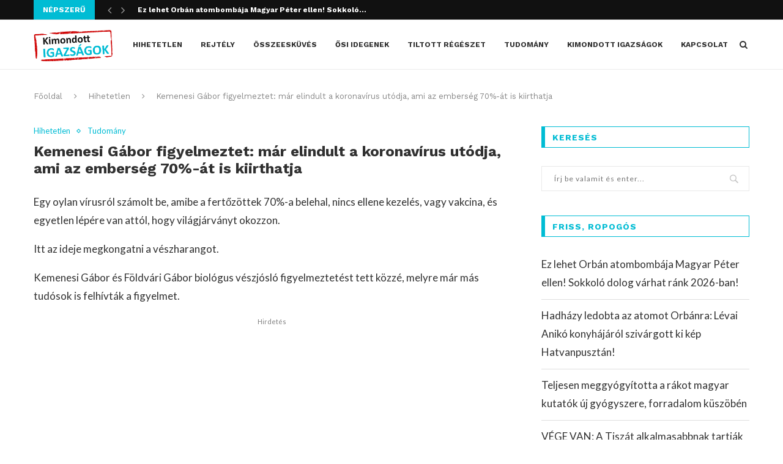

--- FILE ---
content_type: text/html; charset=UTF-8
request_url: http://kimondottigazsagok.com/kemenesi-gabor-figyelmeztet-mar-elindult-a-koronavirus-utodja-ami-az-emberseg-70-at-is-kiirthatja/
body_size: 23123
content:
<!DOCTYPE html>
<html lang="hu"
	prefix="og: https://ogp.me/ns#" >
<head>
	<meta charset="UTF-8">
	<meta http-equiv="X-UA-Compatible" content="IE=edge">
	<meta name="viewport" content="width=device-width, initial-scale=1">
	<link rel="profile" href="http://gmpg.org/xfn/11" />
		<link rel="alternate" type="application/rss+xml" title="Kimondott Igazságok RSS Feed" href="http://kimondottigazsagok.com/feed/" />
	<link rel="alternate" type="application/atom+xml" title="Kimondott Igazságok Atom Feed" href="http://kimondottigazsagok.com/feed/atom/" />
	<link rel="pingback" href="http://kimondottigazsagok.com/xmlrpc.php" />
	<!--[if lt IE 9]>
	<script src="http://kimondottigazsagok.com/wp-content/themes/soledad/js/html5.js"></script>
	<![endif]-->
	<title>Kemenesi Gábor figyelmeztet: már elindult a koronavírus utódja, ami az emberség 70%-át is kiirthatja | Kimondott Igazságok</title>

<!-- All in One SEO Pack 3.3.3 by Michael Torbert of Semper Fi Web Design[751,886] -->
<script type="application/ld+json" class="aioseop-schema">{"@context":"https://schema.org","@graph":[{"@type":"Organization","@id":"http://kimondottigazsagok.com/#organization","url":"http://kimondottigazsagok.com/","name":"Kimondott Igazs\u00e1gok","sameAs":[]},{"@type":"WebSite","@id":"http://kimondottigazsagok.com/#website","url":"http://kimondottigazsagok.com/","name":"Kimondott Igazs\u00e1gok","publisher":{"@id":"http://kimondottigazsagok.com/#organization"},"potentialAction":{"@type":"SearchAction","target":"http://kimondottigazsagok.com/?s={search_term_string}","query-input":"required name=search_term_string"}},{"@type":"WebPage","@id":"http://kimondottigazsagok.com/kemenesi-gabor-figyelmeztet-mar-elindult-a-koronavirus-utodja-ami-az-emberseg-70-at-is-kiirthatja/#webpage","url":"http://kimondottigazsagok.com/kemenesi-gabor-figyelmeztet-mar-elindult-a-koronavirus-utodja-ami-az-emberseg-70-at-is-kiirthatja/","inLanguage":"hu","name":"Kemenesi G\u00e1bor figyelmeztet: m\u00e1r elindult a koronav\u00edrus ut\u00f3dja, ami az embers\u00e9g 70%-\u00e1t is kiirthatja","isPartOf":{"@id":"http://kimondottigazsagok.com/#website"},"image":{"@type":"ImageObject","@id":"http://kimondottigazsagok.com/kemenesi-gabor-figyelmeztet-mar-elindult-a-koronavirus-utodja-ami-az-emberseg-70-at-is-kiirthatja/#primaryimage","url":"http://kimondottigazsagok.com/wp-content/uploads/2020/05/kemenesi-gabor-virologus.jpg","width":740,"height":400},"primaryImageOfPage":{"@id":"http://kimondottigazsagok.com/kemenesi-gabor-figyelmeztet-mar-elindult-a-koronavirus-utodja-ami-az-emberseg-70-at-is-kiirthatja/#primaryimage"},"datePublished":"2022-02-14T07:10:09+02:00","dateModified":"2022-02-14T07:10:09+02:00"},{"@type":"Article","@id":"http://kimondottigazsagok.com/kemenesi-gabor-figyelmeztet-mar-elindult-a-koronavirus-utodja-ami-az-emberseg-70-at-is-kiirthatja/#article","isPartOf":{"@id":"http://kimondottigazsagok.com/kemenesi-gabor-figyelmeztet-mar-elindult-a-koronavirus-utodja-ami-az-emberseg-70-at-is-kiirthatja/#webpage"},"author":{"@id":"http://kimondottigazsagok.com/author/wpadmin/#author"},"headline":"Kemenesi G\u00e1bor figyelmeztet: m\u00e1r elindult a koronav\u00edrus ut\u00f3dja, ami az embers\u00e9g 70%-\u00e1t is kiirthatja","datePublished":"2022-02-14T07:10:09+02:00","dateModified":"2022-02-14T07:10:09+02:00","commentCount":0,"mainEntityOfPage":{"@id":"http://kimondottigazsagok.com/kemenesi-gabor-figyelmeztet-mar-elindult-a-koronavirus-utodja-ami-az-emberseg-70-at-is-kiirthatja/#webpage"},"publisher":{"@id":"http://kimondottigazsagok.com/#organization"},"articleSection":"Hihetetlen, Tudom\u00e1ny, az emberis\u00e9g j\u00f6v\u0151je, hihetetlen, kemenesi g\u00e1bor, koronav\u00ed\u00edrus, megd\u00f6bbent\u0151, nipah v\u00edrus, tudom\u00e1ny","image":{"@type":"ImageObject","@id":"http://kimondottigazsagok.com/kemenesi-gabor-figyelmeztet-mar-elindult-a-koronavirus-utodja-ami-az-emberseg-70-at-is-kiirthatja/#primaryimage","url":"http://kimondottigazsagok.com/wp-content/uploads/2020/05/kemenesi-gabor-virologus.jpg","width":740,"height":400}},{"@type":"Person","@id":"http://kimondottigazsagok.com/author/wpadmin/#author","name":"wpadmin","sameAs":[],"image":{"@type":"ImageObject","@id":"http://kimondottigazsagok.com/#personlogo","url":"http://1.gravatar.com/avatar/a84003ba0cc134eaf26118948da1d067?s=96&d=mm&r=g","width":96,"height":96,"caption":"wpadmin"}}]}</script>
<link rel="canonical" href="http://kimondottigazsagok.com/kemenesi-gabor-figyelmeztet-mar-elindult-a-koronavirus-utodja-ami-az-emberseg-70-at-is-kiirthatja/" />
<meta property="og:type" content="activity" />
<meta property="og:title" content="Kemenesi Gábor figyelmeztet: már elindult a koronavírus utódja, ami az emberség 70%-át is kiirthatja" />
<meta property="og:description" content="Egy oylan vírusról számolt be, amibe a fertőzöttek 70%-a belehal, nincs ellene kezelés, vagy vakcina, és egyetlen lépére van attól, hogy világjárványt okozzon. Itt az ideje megkongatni a vészharangot." />
<meta property="og:url" content="http://kimondottigazsagok.com/kemenesi-gabor-figyelmeztet-mar-elindult-a-koronavirus-utodja-ami-az-emberseg-70-at-is-kiirthatja/" />
<meta property="og:site_name" content="Kimondott Igazságok" />
<meta property="og:image" content="http://kimondottigazsagok.com/wp-content/uploads/2020/05/kemenesi-gabor-virologus.jpg" />
<meta name="twitter:card" content="summary" />
<meta name="twitter:title" content="Kemenesi Gábor figyelmeztet: már elindult a koronavírus utódja, ami az emberség 70%-át is kiirthatja" />
<meta name="twitter:description" content="Egy oylan vírusról számolt be, amibe a fertőzöttek 70%-a belehal, nincs ellene kezelés, vagy vakcina, és egyetlen lépére van attól, hogy világjárványt okozzon. Itt az ideje megkongatni a vészharangot." />
<meta name="twitter:image" content="http://kimondottigazsagok.com/wp-content/uploads/2020/05/kemenesi-gabor-virologus.jpg" />
<!-- All in One SEO Pack -->
<link rel='dns-prefetch' href='//fonts.googleapis.com' />
<link rel='dns-prefetch' href='//s.w.org' />
<link rel="alternate" type="application/rss+xml" title="Kimondott Igazságok &raquo; hírcsatorna" href="http://kimondottigazsagok.com/feed/" />
		<script type="text/javascript">
			window._wpemojiSettings = {"baseUrl":"https:\/\/s.w.org\/images\/core\/emoji\/12.0.0-1\/72x72\/","ext":".png","svgUrl":"https:\/\/s.w.org\/images\/core\/emoji\/12.0.0-1\/svg\/","svgExt":".svg","source":{"concatemoji":"http:\/\/kimondottigazsagok.com\/wp-includes\/js\/wp-emoji-release.min.js?ver=5.4.18"}};
			/*! This file is auto-generated */
			!function(e,a,t){var n,r,o,i=a.createElement("canvas"),p=i.getContext&&i.getContext("2d");function s(e,t){var a=String.fromCharCode;p.clearRect(0,0,i.width,i.height),p.fillText(a.apply(this,e),0,0);e=i.toDataURL();return p.clearRect(0,0,i.width,i.height),p.fillText(a.apply(this,t),0,0),e===i.toDataURL()}function c(e){var t=a.createElement("script");t.src=e,t.defer=t.type="text/javascript",a.getElementsByTagName("head")[0].appendChild(t)}for(o=Array("flag","emoji"),t.supports={everything:!0,everythingExceptFlag:!0},r=0;r<o.length;r++)t.supports[o[r]]=function(e){if(!p||!p.fillText)return!1;switch(p.textBaseline="top",p.font="600 32px Arial",e){case"flag":return s([127987,65039,8205,9895,65039],[127987,65039,8203,9895,65039])?!1:!s([55356,56826,55356,56819],[55356,56826,8203,55356,56819])&&!s([55356,57332,56128,56423,56128,56418,56128,56421,56128,56430,56128,56423,56128,56447],[55356,57332,8203,56128,56423,8203,56128,56418,8203,56128,56421,8203,56128,56430,8203,56128,56423,8203,56128,56447]);case"emoji":return!s([55357,56424,55356,57342,8205,55358,56605,8205,55357,56424,55356,57340],[55357,56424,55356,57342,8203,55358,56605,8203,55357,56424,55356,57340])}return!1}(o[r]),t.supports.everything=t.supports.everything&&t.supports[o[r]],"flag"!==o[r]&&(t.supports.everythingExceptFlag=t.supports.everythingExceptFlag&&t.supports[o[r]]);t.supports.everythingExceptFlag=t.supports.everythingExceptFlag&&!t.supports.flag,t.DOMReady=!1,t.readyCallback=function(){t.DOMReady=!0},t.supports.everything||(n=function(){t.readyCallback()},a.addEventListener?(a.addEventListener("DOMContentLoaded",n,!1),e.addEventListener("load",n,!1)):(e.attachEvent("onload",n),a.attachEvent("onreadystatechange",function(){"complete"===a.readyState&&t.readyCallback()})),(n=t.source||{}).concatemoji?c(n.concatemoji):n.wpemoji&&n.twemoji&&(c(n.twemoji),c(n.wpemoji)))}(window,document,window._wpemojiSettings);
		</script>
		<style type="text/css">
img.wp-smiley,
img.emoji {
	display: inline !important;
	border: none !important;
	box-shadow: none !important;
	height: 1em !important;
	width: 1em !important;
	margin: 0 .07em !important;
	vertical-align: -0.1em !important;
	background: none !important;
	padding: 0 !important;
}
</style>
	<link rel='stylesheet' id='wp-block-library-css'  href='http://kimondottigazsagok.com/wp-includes/css/dist/block-library/style.min.css?ver=5.4.18' type='text/css' media='all' />
<link rel='stylesheet' id='spu-public-css-css'  href='http://kimondottigazsagok.com/wp-content/plugins/popups/public/assets/css/public.css?ver=1.9.3.8' type='text/css' media='all' />
<link rel='stylesheet' id='penci-fonts-css'  href='//fonts.googleapis.com/css?family=Raleway%3A300%2C300italic%2C400%2C400italic%2C500%2C500italic%2C700%2C700italic%2C800%2C800italic%7CPT+Serif%3A300%2C300italic%2C400%2C400italic%2C500%2C500italic%2C700%2C700italic%2C800%2C800italic%7CPlayfair+Display+SC%3A300%2C300italic%2C400%2C400italic%2C500%2C500italic%2C700%2C700italic%2C800%2C800italic%7CMontserrat%3A300%2C300italic%2C400%2C400italic%2C500%2C500italic%2C700%2C700italic%2C800%2C800italic%7CWork+Sans%3A300%2C300italic%2C400%2C400italic%2C500%2C500italic%2C700%2C700italic%2C800%2C800italic%7CLato%3A300%2C300italic%2C400%2C400italic%2C500%2C500italic%2C700%2C700italic%2C800%2C800italic%26subset%3Dcyrillic%2Ccyrillic-ext%2Cgreek%2Cgreek-ext%2Clatin-ext&#038;ver=1.0' type='text/css' media='all' />
<link rel='stylesheet' id='penci_style-css'  href='http://kimondottigazsagok.com/wp-content/themes/soledad/style.css?ver=4.0.2' type='text/css' media='all' />
<script type='text/javascript' src='http://kimondottigazsagok.com/wp-includes/js/jquery/jquery.js?ver=1.12.4-wp'></script>
<script type='text/javascript' src='http://kimondottigazsagok.com/wp-includes/js/jquery/jquery-migrate.min.js?ver=1.4.1'></script>
<script type='text/javascript'>
/* <![CDATA[ */
var ai_front = {"wp_ai":"5.4.18+2.5.9","insertion_before":"BEFORE","insertion_after":"AFTER","insertion_prepend":"PREPEND CONTENT","insertion_append":"APPEND CONTENT","insertion_replace_content":"REPLACE CONTENT","insertion_replace_element":"REPLACE ELEMENT","cancel":"Cancel","use":"Use","add":"Add","parent":"Parent","cancel_element_selection":"Cancel element selection","select_parent_element":"Select parent element","css_selector":"CSS selector","use_current_selector":"Use current selector","element":"ELEMENT","path":"PATH","selector":"SELECTOR","visible":"VISIBLE","hidden":"HIDDEN"};
/* ]]> */
</script>
<script type='text/javascript' src='http://kimondottigazsagok.com/wp-content/plugins/ad-inserter/includes/js/ai-jquery.js?ver=5.4.18+2.5.9'></script>
<script type='text/javascript'>
function ai_insert(a,e,h){var f=-1!=e.indexOf(":eq")?jQuery(e):document.querySelectorAll(e);Array.prototype.forEach.call(f,function(b,f){selector_string=b.hasAttribute("id")?"#"+b.getAttribute("id"):b.hasAttribute("class")?"."+b.getAttribute("class").replace(RegExp(" ","g"),"."):"";var d=document.createElement("div");d.innerHTML=h;var c=d.getElementsByClassName("ai-selector-counter")[0];null!=c&&(c.innerText=f+1);c=d.getElementsByClassName("ai-debug-name ai-main")[0];if(null!=c){var g="";"before"==
a?g=ai_front.insertion_before:"after"==a?g=ai_front.insertion_after:"prepend"==a?g=ai_front.insertion_prepend:"append"==a?g=ai_front.insertion_append:"replace-content"==a?g=ai_front.insertion_replace_content:"replace-element"==a&&(g=ai_front.insertion_replace_element);c.innerText=g+" "+e+" ("+b.tagName.toLowerCase()+selector_string+")"}c=document.createRange().createContextualFragment(d.innerHTML);"before"==a?b.parentNode.insertBefore(c,b):"after"==a?b.parentNode.insertBefore(c,b.nextSibling):"prepend"==
a?b.insertBefore(c,b.firstChild):"append"==a?b.insertBefore(c,null):"replace-content"==a?b.innerHTML=d.innerHTML:"replace-element"==a&&(b.parentNode.insertBefore(c,b),b.parentNode.removeChild(b))})}
function ai_insert_code(a){function e(a,b){return null==a?!1:a.classList?a.classList.contains(b):-1<(" "+a.className+" ").indexOf(" "+b+" ")}function h(a,b){null!=a&&(a.classList?a.classList.add(b):a.className+=" "+b)}function f(a,b){null!=a&&(a.classList?a.classList.remove(b):a.className=a.className.replace(new RegExp("(^|\\b)"+b.split(" ").join("|")+"(\\b|$)","gi")," "))}var b=e(a,"no-visibility-check")?!0:!!(a.offsetWidth||a.offsetHeight||a.getClientRects().length);a.getAttribute("data-block");
if(b){b=a.getAttribute("data-code");var k=a.getAttribute("data-insertion"),d=a.getAttribute("data-selector");null!=b&&(null!=k&&null!=d?document.querySelectorAll(d).length&&(ai_insert(k,d,b64d(b)),f(a,"ai-viewports")):(b=document.createRange().createContextualFragment(b64d(b)),a.parentNode.insertBefore(b,a.nextSibling),f(a,"ai-viewports")));a=a.getElementsByClassName("ai-check-block");"undefined"!=typeof a[0]&&a[0].parentNode.removeChild(a[0])}else b=a.previousElementSibling,e(b,"ai-debug-bar")&&
e(b,"ai-debug-script")&&(f(b,"ai-debug-script"),h(b,"ai-debug-viewport-invisible")),f(a,"ai-viewports")}function b64e(a){return btoa(encodeURIComponent(a).replace(/%([0-9A-F]{2})/g,function(a,h){return String.fromCharCode("0x"+h)}))}function b64d(a){return decodeURIComponent(atob(a).split("").map(function(a){return"%"+("00"+a.charCodeAt(0).toString(16)).slice(-2)}).join(""))};
</script>
<link rel='https://api.w.org/' href='http://kimondottigazsagok.com/wp-json/' />
<link rel="EditURI" type="application/rsd+xml" title="RSD" href="http://kimondottigazsagok.com/xmlrpc.php?rsd" />
<link rel="wlwmanifest" type="application/wlwmanifest+xml" href="http://kimondottigazsagok.com/wp-includes/wlwmanifest.xml" /> 
<link rel='prev' title='Márki-Zay Péter: az életemet teszem fel arra, hogy megnyerjük a választást' href='http://kimondottigazsagok.com/marki-zay-peter-az-eletemet-teszem-fel-arra-hogy-megnyerjuk-a-valasztast/' />
<link rel='next' title='A kísérleti alanyok kétharmada meghalt, mégis chipet akarnak ültetni az emberek agyába!' href='http://kimondottigazsagok.com/a-kiserleti-alanyok-ketharmada-meghalt-megis-chipet-akarnak-ultetni-az-emberek-agyaba/' />
<meta name="generator" content="WordPress 5.4.18" />
<link rel='shortlink' href='http://kimondottigazsagok.com/?p=32858' />
<link rel="alternate" type="application/json+oembed" href="http://kimondottigazsagok.com/wp-json/oembed/1.0/embed?url=http%3A%2F%2Fkimondottigazsagok.com%2Fkemenesi-gabor-figyelmeztet-mar-elindult-a-koronavirus-utodja-ami-az-emberseg-70-at-is-kiirthatja%2F" />
<link rel="alternate" type="text/xml+oembed" href="http://kimondottigazsagok.com/wp-json/oembed/1.0/embed?url=http%3A%2F%2Fkimondottigazsagok.com%2Fkemenesi-gabor-figyelmeztet-mar-elindult-a-koronavirus-utodja-ami-az-emberseg-70-at-is-kiirthatja%2F&#038;format=xml" />
<meta property="fb:app_id" content="493331524873608"/>    <style type="text/css">
				h1, h2, h3, h4, h5, h6, h2.penci-heading-video, #navigation .menu li a, .penci-photo-2-effect figcaption h2, .headline-title, a.penci-topbar-post-title, #sidebar-nav .menu li a, .penci-slider .pencislider-container .pencislider-content .pencislider-title, .penci-slider
		.pencislider-container .pencislider-content .pencislider-button,
		.author-quote span, .penci-more-link a.more-link, .penci-post-share-box .dt-share, .post-share a .dt-share, .author-content h5, .post-pagination h5, .post-box-title, .penci-countdown .countdown-amount, .penci-countdown .countdown-period, .penci-pagination a, .penci-pagination .disable-url, ul.footer-socials li a span,
		.widget input[type="submit"], .penci-sidebar-content .widget-title, #respond h3.comment-reply-title span, .widget-social.show-text a span, .footer-widget-wrapper .widget .widget-title,
		.container.penci-breadcrumb span, .container.penci-breadcrumb span a, .error-404 .go-back-home a, .post-entry .penci-portfolio-filter ul li a, .penci-portfolio-filter ul li a, .portfolio-overlay-content .portfolio-short .portfolio-title a, .home-featured-cat-content .magcat-detail h3 a, .post-entry blockquote cite,
		.post-entry blockquote .author, .tags-share-box.hide-tags.page-share .share-title, .widget ul.side-newsfeed li .side-item .side-item-text h4 a, .thecomment .comment-text span.author, .thecomment .comment-text span.author a, .post-comments span.reply a, #respond h3, #respond label, .wpcf7 label, #respond #submit, .wpcf7 input[type="submit"], .widget_wysija input[type="submit"], .archive-box span,
		.archive-box h1, .gallery .gallery-caption, .contact-form input[type=submit], ul.penci-topbar-menu > li a, div.penci-topbar-menu > ul > li a, .featured-style-29 .penci-featured-slider-button a, .pencislider-container .pencislider-content .pencislider-title, .pencislider-container
		.pencislider-content .pencislider-button, ul.homepage-featured-boxes .penci-fea-in.boxes-style-3 h4 span span, .pencislider-container .pencislider-content .pencislider-button, .woocommerce div.product .woocommerce-tabs .panel #respond .comment-reply-title, .penci-recipe-index-wrap .penci-index-more-link a { font-family: 'Work Sans', sans-serif; font-weight: normal; }
		.featured-style-29 .penci-featured-slider-button a{ font-weight: bold; }
						body, textarea, #respond textarea, .widget input[type="text"], .widget input[type="email"], .widget input[type="date"], .widget input[type="number"], .wpcf7 textarea, .mc4wp-form input, #respond input, .wpcf7 input, #searchform input.search-input, ul.homepage-featured-boxes .penci-fea-in
		h4, .widget.widget_categories ul li span.category-item-count, .about-widget .about-me-heading, .widget ul.side-newsfeed li .side-item .side-item-text .side-item-meta { font-family: 'Lato', sans-serif; }
		p { line-height: 1.8; }
																body, .widget ul li a{ font-size: 17px; }
		.widget ul li, .post-entry, p, .post-entry p { font-size: 17px; line-height: 1.8; }
						h1, h2, h3, h4, h5, h6, #sidebar-nav .menu li a, #navigation .menu li a, a.penci-topbar-post-title, .penci-slider .pencislider-container .pencislider-content .pencislider-title, .penci-slider .pencislider-container .pencislider-content .pencislider-button,
		.headline-title, .author-quote span, .penci-more-link a.more-link, .author-content h5, .post-pagination h5, .post-box-title, .penci-countdown .countdown-amount, .penci-countdown .countdown-period, .penci-pagination a, .penci-pagination .disable-url, ul.footer-socials li a span,
		.penci-sidebar-content .widget-title, #respond h3.comment-reply-title span, .widget-social.show-text a span, .footer-widget-wrapper .widget .widget-title, .error-404 .go-back-home a, .home-featured-cat-content .magcat-detail h3 a, .post-entry blockquote cite, .pencislider-container .pencislider-content .pencislider-title, .pencislider-container
		.pencislider-content .pencislider-button, .post-entry blockquote .author, .tags-share-box.hide-tags.page-share .share-title, .widget ul.side-newsfeed li .side-item .side-item-text h4 a, .thecomment .comment-text span.author, .thecomment .comment-text span.author a, #respond h3, #respond label, .wpcf7 label, #respond #submit, .wpcf7 input[type="submit"], .widget_wysija input[type="submit"], .archive-box span,
		.archive-box h1, .gallery .gallery-caption, .widget input[type="submit"], .contact-form input[type=submit], ul.penci-topbar-menu > li a, div.penci-topbar-menu > ul > li a, .penci-recipe-index-wrap .penci-index-more-link a { font-weight: 600; }
										body.penci-body-boxed { background-image: url(http://kimondottigazsagok.com/wp-content/uploads/2019/12/nistri.png); }
						body.penci-body-boxed { background-repeat:repeat; }
								body.penci-body-boxed { background-size:auto; }
										a, .post-entry .penci-portfolio-filter ul li a:hover, .penci-portfolio-filter ul li a:hover, .penci-portfolio-filter ul li.active a, .post-entry .penci-portfolio-filter ul li.active a, .penci-countdown .countdown-amount, .archive-box h1, .post-entry a, .container.penci-breadcrumb span
		a:hover, .post-entry blockquote:before, .post-entry blockquote cite, .post-entry blockquote .author, .wpb_text_column blockquote:before, .wpb_text_column blockquote cite, .wpb_text_column blockquote .author, .penci-pagination a:hover, ul.penci-topbar-menu > li a:hover, div.penci-topbar-menu > ul > li a:hover, .penci-recipe-heading a.penci-recipe-print, .main-nav-social a:hover, .widget-social
		.remove-circle a:hover i, .penci-recipe-index .cat > a.penci-cat-name { color: #00bcd4; }
		.penci-home-popular-post ul.slick-dots li button:hover, .penci-home-popular-post ul.slick-dots li.slick-active button, .post-entry blockquote .author span:after, .error-image:after, .error-404
		.go-back-home a:after, .penci-header-signup-form, .woocommerce span.onsale, .woocommerce #respond input#submit:hover, .woocommerce a.button:hover, .woocommerce button.button:hover, .woocommerce input.button:hover,
		.woocommerce nav.woocommerce-pagination ul li span.current, .woocommerce div.product .entry-summary div[itemprop="description"]:before, .woocommerce div.product .entry-summary div[itemprop="description"] blockquote .author span:after, .woocommerce div.product .woocommerce-tabs
		#tab-description blockquote .author span:after, .woocommerce #respond input#submit.alt:hover, .woocommerce a.button.alt:hover, .woocommerce button.button.alt:hover, .woocommerce input.button.alt:hover, #top-search.shoping-cart-icon > a > span, #penci-demobar .buy-button, #penci-demobar
		.buy-button:hover, .penci-recipe-heading a.penci-recipe-print:hover, .penci-review-process span, .penci-review-score-total, #navigation.menu-style-2 ul.menu ul:before, #navigation.menu-style-2 .menu ul ul:before, .penci-go-to-top-floating, .post-entry.blockquote-style-2 blockquote:before { background-color: #00bcd4; }
		.penci-pagination ul.page-numbers li span.current { color: #fff; background: #00bcd4; border-color: #00bcd4; }
		.footer-instagram h4.footer-instagram-title > span:before, .woocommerce nav.woocommerce-pagination ul li span.current, .penci-pagination.penci-ajax-more a.penci-ajax-more-button:hover, .penci-recipe-heading a.penci-recipe-print:hover, .home-featured-cat-content.style-14 .magcat-padding:before { border-color: #00bcd4; }
		.woocommerce .woocommerce-error, .woocommerce .woocommerce-info, .woocommerce .woocommerce-message { border-top-color: #00bcd4; }
		.penci-slider ol.penci-control-nav li a.penci-active, .penci-slider ol.penci-control-nav li a:hover, .penci-related-carousel .owl-dot.active span, .penci-owl-carousel-slider .owl-dot.active span{ border-color: #00bcd4; background-color: #00bcd4; }
		.woocommerce .woocommerce-message:before, .woocommerce form.checkout table.shop_table .order-total .amount, .woocommerce ul.products li.product .price ins, .woocommerce ul.products li.product .price, .woocommerce div.product p.price ins, .woocommerce div.product span.price ins, .woocommerce div.product p.price, .woocommerce div.product .entry-summary div[itemprop="description"] blockquote:before, .woocommerce div.product .woocommerce-tabs #tab-description blockquote:before, .woocommerce div.product .entry-summary div[itemprop="description"] blockquote cite, .woocommerce div.product .entry-summary div[itemprop="description"] blockquote .author, .woocommerce div.product .woocommerce-tabs #tab-description blockquote cite, .woocommerce div.product .woocommerce-tabs #tab-description blockquote .author, .woocommerce div.product .product_meta > span a:hover, .woocommerce div.product .woocommerce-tabs ul.tabs li.active, .woocommerce ul.cart_list li .amount, .woocommerce ul.product_list_widget li .amount, .woocommerce table.shop_table td.product-name a:hover, .woocommerce table.shop_table td.product-price span, .woocommerce table.shop_table td.product-subtotal span, .woocommerce-cart .cart-collaterals .cart_totals table td .amount, .woocommerce .woocommerce-info:before, .woocommerce div.product span.price { color: #00bcd4; }
												.penci-top-bar, ul.penci-topbar-menu ul.sub-menu, div.penci-topbar-menu > ul ul.sub-menu { background-color: #111111; }
						.headline-title { background-color: #00bcd4; }
														a.penci-topbar-post-title:hover { color: #00bcd4; }
						a.penci-topbar-post-title { text-transform: none; letter-spacing: 0; }
												ul.penci-topbar-menu > li a:hover, div.penci-topbar-menu > ul > li a:hover { color: #00bcd4; }
										.penci-topbar-social a:hover { color: #00bcd4; }
												#navigation ul.menu > li > a:before, #navigation .menu > ul > li > a:before{ content: none; }
												#navigation .menu li a:hover, #navigation .menu li.current-menu-item > a, #navigation .menu > li.current_page_item > a, #navigation .menu li:hover > a, #navigation .menu > li.current-menu-ancestor > a, #navigation .menu > li.current-menu-item > a { color:  #00bcd4; }
		#navigation ul.menu > li > a:before, #navigation .menu > ul > li > a:before { background: #00bcd4; }
																						#navigation .penci-megamenu .penci-mega-child-categories a.cat-active, #navigation .menu .penci-megamenu .penci-mega-child-categories a:hover, #navigation .menu .penci-megamenu .penci-mega-latest-posts .penci-mega-post a:hover { color: #00bcd4; }
		#navigation .penci-megamenu .penci-mega-thumbnail .mega-cat-name { background: #00bcd4; }
																				#navigation .penci-megamenu .post-mega-title a { text-transform: none; letter-spacing: 0; }
												#navigation .menu .sub-menu li a:hover, #navigation .menu .sub-menu li.current-menu-item > a, #navigation .sub-menu li:hover > a { color:  #00bcd4; }
		#navigation ul.menu ul a:before, #navigation .menu ul ul a:before { background-color: #00bcd4;   -webkit-box-shadow: 5px -2px 0 #00bcd4;  -moz-box-shadow: 5px -2px 0 #00bcd4;  -ms-box-shadow: 5px -2px 0 #00bcd4;  box-shadow: 5px -2px 0 #00bcd4; }
												.penci-featured-content .feat-text h3 a, .featured-style-4 .penci-featured-content .feat-text h3 a, .penci-mag-featured-content h3 a, .pencislider-container .pencislider-content .pencislider-title { text-transform: none; letter-spacing: 0; }
								.home-featured-cat-content, .penci-featured-cat-seemore, .penci-featured-cat-custom-ads { margin-bottom: 40px; }
		.home-featured-cat-content.style-3, .home-featured-cat-content.style-11{ margin-bottom: 30px; }
		.home-featured-cat-content.style-7{ margin-bottom: 14px; }
		.home-featured-cat-content.style-8{ margin-bottom: -20px; }
		.home-featured-cat-content.style-13{ margin-bottom: 20px; }
		.penci-featured-cat-seemore, .penci-featured-cat-custom-ads{ margin-top: -20px; }
		.penci-featured-cat-seemore.penci-seemore-style-7, .mag-cat-style-7 .penci-featured-cat-custom-ads{ margin-top: -18px; }
		.penci-featured-cat-seemore.penci-seemore-style-8, .mag-cat-style-8 .penci-featured-cat-custom-ads{ margin-top: 0px; }
		.penci-featured-cat-seemore.penci-seemore-style-13, .mag-cat-style-13 .penci-featured-cat-custom-ads{ margin-top: -20px; }
												.penci-header-signup-form { padding-top: px; }
		.penci-header-signup-form { padding-bottom: px; }
				.penci-header-signup-form { background-color: #00bcd4; }
																						.header-social a:hover i, .main-nav-social a:hover {   color: #00bcd4; }
																#sidebar-nav .menu li a:hover, .header-social.sidebar-nav-social a:hover i, #sidebar-nav .menu li a .indicator:hover, #sidebar-nav .menu .sub-menu li a .indicator:hover{ color: #00bcd4; }
		#sidebar-nav-logo:before{ background-color: #00bcd4; }
														.penci-slide-overlay .overlay-link { opacity: ; }
		.penci-item-mag:hover .penci-slide-overlay .overlay-link { opacity: ; }
		.penci-featured-content .featured-slider-overlay { opacity: ; }
						.penci-featured-content .feat-text .featured-cat a, .penci-mag-featured-content .cat > a.penci-cat-name { color: #ffffff; }
		.penci-mag-featured-content .cat > a.penci-cat-name:after, .penci-featured-content .cat > a.penci-cat-name:after{ border-color: #ffffff; }
						.penci-featured-content .feat-text .featured-cat a:hover, .penci-mag-featured-content .cat > a.penci-cat-name:hover { color: #ffffff; }
												.featured-style-29 .featured-slider-overlay { opacity: ; }
																								.penci-standard-cat .cat > a.penci-cat-name { color: #00bcd4; }
		.penci-standard-cat .cat:before, .penci-standard-cat .cat:after { background-color: #00bcd4; }
														.standard-content .penci-post-box-meta .penci-post-share-box a:hover, .standard-content .penci-post-box-meta .penci-post-share-box a.liked { color: #00bcd4; }
						.header-standard .post-entry a:hover, .header-standard .author-post span a:hover, .standard-content a, .standard-post-entry a.more-link:hover, .penci-post-box-meta .penci-box-meta a:hover, .standard-content .post-entry blockquote:before, .post-entry blockquote cite, .post-entry blockquote .author, .standard-content-special .author-quote span, .standard-content-special .format-post-box .post-format-icon i, .standard-content-special .format-post-box
		.dt-special a:hover, .standard-content .penci-more-link a.more-link { color: #00bcd4; }
		.standard-content-special .author-quote span:before, .standard-content-special .author-quote span:after, .standard-content .post-entry ul li:before, .post-entry blockquote .author span:after, .header-standard:after { background-color: #00bcd4; }
		.penci-more-link a.more-link:before, .penci-more-link a.more-link:after { border-color: #00bcd4; }
								.penci-grid li .item h2 a, .penci-masonry .item-masonry h2 a { letter-spacing: 0; }
								.penci-grid .cat a.penci-cat-name, .penci-masonry .cat a.penci-cat-name { color: #00bcd4; }
		.penci-grid .cat a.penci-cat-name:after, .penci-masonry .cat a.penci-cat-name:after { border-color: #00bcd4; }
								.penci-post-share-box a.liked, .penci-post-share-box a:hover { color: #00bcd4; }
										.overlay-post-box-meta .overlay-share a:hover, .overlay-author a:hover, .penci-grid .standard-content-special .format-post-box .dt-special a:hover, .grid-post-box-meta span a:hover, .grid-post-box-meta span a.comment-link:hover, .penci-grid .standard-content-special .author-quote span, .penci-grid .standard-content-special .format-post-box .post-format-icon i, .grid-mixed .penci-post-box-meta .penci-box-meta a:hover { color: #00bcd4; }
		.penci-grid .standard-content-special .author-quote span:before, .penci-grid .standard-content-special .author-quote span:after, .grid-header-box:after, .list-post .header-list-style:after { background-color: #00bcd4; }
		.penci-grid .post-box-meta span:after, .penci-masonry .post-box-meta span:after { border-color: #00bcd4; }
						.penci-grid li.typography-style .overlay-typography { opacity: ; }
		.penci-grid li.typography-style:hover .overlay-typography { opacity: ; }
								.penci-grid li.typography-style .item .main-typography h2 a:hover { color: #00bcd4; }
								.penci-grid li.typography-style .grid-post-box-meta span a:hover { color: #00bcd4; }
												.overlay-header-box .cat > a.penci-cat-name:hover { color: #00bcd4; }
								.penci-sidebar-content .widget { margin-bottom: 40px; }
														.penci-sidebar-content .penci-border-arrow .inner-arrow { background-color: #ffffff; }
		.penci-sidebar-content.style-2 .penci-border-arrow:after{ border-top-color: #ffffff; }
								.penci-sidebar-content .penci-border-arrow .inner-arrow, .penci-sidebar-content.style-4 .penci-border-arrow .inner-arrow:before, .penci-sidebar-content.style-4 .penci-border-arrow .inner-arrow:after, .penci-sidebar-content.style-5 .penci-border-arrow, .penci-sidebar-content.style-7
		.penci-border-arrow, .penci-sidebar-content.style-9 .penci-border-arrow { border-color: #00bcd4; }
		.penci-sidebar-content .penci-border-arrow:before { border-top-color: #00bcd4; }
								.penci-sidebar-content.style-7 .penci-border-arrow .inner-arrow:before, .penci-sidebar-content.style-9 .penci-border-arrow .inner-arrow:before { background-color: #00bcd4; }
								.penci-sidebar-content .penci-border-arrow .inner-arrow { color: #00bcd4; }
						.penci-sidebar-content .penci-border-arrow:after { content: none; display: none; }
		.penci-sidebar-content .widget-title{ margin-left: 0; margin-right: 0; margin-top: 0; }
		.penci-sidebar-content .penci-border-arrow:before{ bottom: -6px; border-width: 6px; margin-left: -6px; }
						.penci-sidebar-content .penci-border-arrow:before, .penci-sidebar-content.style-2 .penci-border-arrow:after { content: none; display: none; }
								.widget ul.side-newsfeed li .side-item .side-item-text h4 a:hover, .widget a:hover, .penci-sidebar-content .widget-social a:hover span, .widget-social a:hover span, .penci-tweets-widget-content .icon-tweets, .penci-tweets-widget-content .tweet-intents a, .penci-tweets-widget-content
		.tweet-intents span:after, .widget-social.remove-circle a:hover i { color: #00bcd4; }
		.widget .tagcloud a:hover, .widget-social a:hover i, .widget input[type="submit"]:hover { color: #fff; background-color: #00bcd4; border-color: #00bcd4; }
		.about-widget .about-me-heading:before { border-color: #00bcd4; }
		.penci-tweets-widget-content .tweet-intents-inner:before, .penci-tweets-widget-content .tweet-intents-inner:after { background-color: #00bcd4; }
		.penci-owl-carousel.penci-tweets-slider .owl-dots .owl-dot.active span, .penci-owl-carousel.penci-tweets-slider .owl-dots .owl-dot:hover span { border-color: #00bcd4; background-color: #00bcd4; }
				#widget-area { padding: px 0; }
																																				#widget-area { background-color: #111111; }
						.footer-widget-wrapper, .footer-widget-wrapper .widget.widget_categories ul li, .footer-widget-wrapper .widget.widget_archive ul li,  .footer-widget-wrapper .widget input[type="text"], .footer-widget-wrapper .widget input[type="email"], .footer-widget-wrapper .widget input[type="date"], .footer-widget-wrapper .widget input[type="number"], .footer-widget-wrapper .widget input[type="search"] { color: #ffffff; }
						.footer-widget-wrapper .widget ul li, .footer-widget-wrapper .widget ul ul, .footer-widget-wrapper .widget input[type="text"], .footer-widget-wrapper .widget input[type="email"], .footer-widget-wrapper .widget input[type="date"], .footer-widget-wrapper .widget input[type="number"],
		.footer-widget-wrapper .widget input[type="search"] { border-color: #212121; }
								.footer-widget-wrapper .widget .widget-title { color: #00bcd4; }
						.footer-widget-wrapper .widget .widget-title .inner-arrow { border-color: #212121; }
								.footer-widget-wrapper a, .footer-widget-wrapper .widget ul.side-newsfeed li .side-item .side-item-text h4 a, .footer-widget-wrapper .widget a, .footer-widget-wrapper .widget-social a i, .footer-widget-wrapper .widget-social a span { color: #ffffff; }
		.footer-widget-wrapper .widget-social a:hover i{ color: #fff; }
						.footer-widget-wrapper .penci-tweets-widget-content .icon-tweets, .footer-widget-wrapper .penci-tweets-widget-content .tweet-intents a, .footer-widget-wrapper .penci-tweets-widget-content .tweet-intents span:after, .footer-widget-wrapper .widget ul.side-newsfeed li .side-item
		.side-item-text h4 a:hover, .footer-widget-wrapper .widget a:hover, .footer-widget-wrapper .widget-social a:hover span, .footer-widget-wrapper a:hover, .footer-widget-wrapper .widget-social.remove-circle a:hover i { color: #00bcd4; }
		.footer-widget-wrapper .widget .tagcloud a:hover, .footer-widget-wrapper .widget-social a:hover i, .footer-widget-wrapper .mc4wp-form input[type="submit"]:hover, .footer-widget-wrapper .widget input[type="submit"]:hover { color: #fff; background-color: #00bcd4; border-color: #00bcd4; }
		.footer-widget-wrapper .about-widget .about-me-heading:before { border-color: #00bcd4; }
		.footer-widget-wrapper .penci-tweets-widget-content .tweet-intents-inner:before, .footer-widget-wrapper .penci-tweets-widget-content .tweet-intents-inner:after { background-color: #00bcd4; }
		.footer-widget-wrapper .penci-owl-carousel.penci-tweets-slider .owl-dots .owl-dot.active span, .footer-widget-wrapper .penci-owl-carousel.penci-tweets-slider .owl-dots .owl-dot:hover span {  border-color: #00bcd4;  background: #00bcd4;  }
								ul.footer-socials li a i { color: #888888; border-color: #888888; }
						ul.footer-socials li a:hover i { background-color: #00bcd4; border-color: #00bcd4; }
						ul.footer-socials li a:hover i { color: #00bcd4; }
						ul.footer-socials li a span { color: #888888; }
						ul.footer-socials li a:hover span { color: #00bcd4; }
						.footer-socials-section { border-color: #212121; }
						#footer-section { background-color: #161616; }
						#footer-section .footer-menu li a { color: #888888; }
						#footer-section .footer-menu li a:hover { color: #00bcd4; }
						#footer-section, #footer-copyright * { color: #888888; }
										.penci-go-to-top-floating { background-color: #00bcd4; }
								#footer-section a { color: #00bcd4; }
						.container-single .penci-standard-cat .cat > a.penci-cat-name { color: #00bcd4; }
		.container-single .penci-standard-cat .cat:before, .container-single .penci-standard-cat .cat:after { background-color: #00bcd4; }
						.container-single .single-post-title { text-transform: none; letter-spacing: 1px; }
								.container-single .single-post-title { letter-spacing: 0; }
								.list-post .header-list-style:after, .grid-header-box:after, .penci-overlay-over .overlay-header-box:after, .home-featured-cat-content .first-post .magcat-detail .mag-header:after { content: none; }
		.list-post .header-list-style, .grid-header-box, .penci-overlay-over .overlay-header-box, .home-featured-cat-content .first-post .magcat-detail .mag-header{ padding-bottom: 0; }
								.container-single .header-standard, .container-single .post-box-meta-single { text-align: left; }
		.rtl .container-single .header-standard,.rtl .container-single .post-box-meta-single { text-align: right; }
						.container-single .post-pagination h5 { text-transform: none; letter-spacing: 0; }
						#respond h3.comment-reply-title span:before, #respond h3.comment-reply-title span:after, .post-box-title:before, .post-box-title:after { content: none; display: none; }
						.container-single .item-related h3 a { text-transform: none; letter-spacing: 0; }
										.container-single .post-share a:hover, .container-single .post-share a.liked, .page-share .post-share a:hover { color: #00bcd4; }
						.post-share .count-number-like { color: #00bcd4; }
						.comment-content a, .container-single .post-entry a, .container-single .format-post-box .dt-special a:hover, .container-single .author-quote span, .container-single .author-post span a:hover, .post-entry blockquote:before, .post-entry blockquote cite, .post-entry blockquote .author, .wpb_text_column blockquote:before, .wpb_text_column blockquote cite, .wpb_text_column blockquote .author, .post-pagination a:hover, .author-content h5 a:hover, .author-content .author-social:hover, .item-related h3 a:hover, .container-single .format-post-box .post-format-icon i, .container.penci-breadcrumb.single-breadcrumb span a:hover { color: #00bcd4; }
		.container-single .standard-content-special .format-post-box, ul.slick-dots li button:hover, ul.slick-dots li.slick-active button { border-color: #00bcd4; }
		ul.slick-dots li button:hover, ul.slick-dots li.slick-active button, #respond h3.comment-reply-title span:before, #respond h3.comment-reply-title span:after, .post-box-title:before, .post-box-title:after, .container-single .author-quote span:before, .container-single .author-quote
		span:after, .post-entry blockquote .author span:after, .post-entry blockquote .author span:before, .post-entry ul li:before, #respond #submit:hover, .wpcf7 input[type="submit"]:hover, .widget_wysija input[type="submit"]:hover, .post-entry.blockquote-style-2 blockquote:before {  background-color: #00bcd4; }
		.container-single .post-entry .post-tags a:hover { color: #fff; border-color: #00bcd4; background-color: #00bcd4; }
												ul.homepage-featured-boxes .penci-fea-in:hover h4 span { color: #00bcd4; }
										.penci-home-popular-post .item-related h3 a:hover { color: #00bcd4; }
								.penci-homepage-title .inner-arrow{ background-color: #ffffff; }
		.penci-border-arrow.penci-homepage-title.style-2:after{ border-top-color: #ffffff; }
								.penci-border-arrow.penci-homepage-title .inner-arrow, .penci-homepage-title.style-4 .inner-arrow:before, .penci-homepage-title.style-4 .inner-arrow:after, .penci-homepage-title.style-7, .penci-homepage-title.style-9 { border-color: #00bcd4; }
		.penci-border-arrow.penci-homepage-title:before { border-top-color: #00bcd4; }
		.penci-homepage-title.style-5, .penci-homepage-title.style-7{ border-color: #00bcd4; }
								.penci-homepage-title.style-7 .inner-arrow:before, .penci-homepage-title.style-9 .inner-arrow:before{ background-color: #00bcd4; }
								.penci-homepage-title .inner-arrow, .penci-homepage-title.penci-magazine-title .inner-arrow a { color: #00bcd4; }
						.penci-homepage-title:after { content: none; display: none; }
		.penci-homepage-title { margin-left: 0; margin-right: 0; margin-top: 0; }
		.penci-homepage-title:before { bottom: -6px; border-width: 6px; margin-left: -6px; }
		.rtl .penci-homepage-title:before { bottom: -6px; border-width: 6px; margin-right: -6px; margin-left: 0; }
		.penci-homepage-title.penci-magazine-title:before{ left: 25px; }
		.rtl .penci-homepage-title.penci-magazine-title:before{ right: 25px; left:auto; }
						.penci-homepage-title:before, .penci-border-arrow.penci-homepage-title.style-2:after { content: none; display: none; }
								.home-featured-cat-content .magcat-detail h3 a:hover { color: #00bcd4; }
						.home-featured-cat-content .grid-post-box-meta span a:hover { color: #00bcd4; }
		.home-featured-cat-content .first-post .magcat-detail .mag-header:after { background: #00bcd4; }
		.penci-slider ol.penci-control-nav li a.penci-active, .penci-slider ol.penci-control-nav li a:hover { border-color: #00bcd4; background: #00bcd4; }
						.home-featured-cat-content .mag-photo .mag-overlay-photo { opacity: ; }
		.home-featured-cat-content .mag-photo:hover .mag-overlay-photo { opacity: ; }
																										.inner-item-portfolio:hover .penci-portfolio-thumbnail a:after { opacity: ; }
												.widget ul.side-newsfeed li .side-item .side-item-text h4 a {font-size: 14px}
.home-featured-cat-content .magcat-detail h3 a {font-size: 14px}

.grid-post-box-meta, .header-standard .author-post, .penci-post-box-meta .penci-box-meta, .overlay-header-box .overlay-author, .post-box-meta-single, .tags-share-box{ font-size: 12px; }

#navigation .menu li a{letter-spacing: 0}		    </style>
    <script data-ad-client="ca-pub-7861527721789894" async src="https://pagead2.googlesyndication.com/pagead/js/adsbygoogle.js"></script>
	
	
	<!-- Global site tag (gtag.js) - Google Analytics -->
<script async src="https://www.googletagmanager.com/gtag/js?id=G-TYPSNQC39Z"></script>
<script>
  window.dataLayer = window.dataLayer || [];
  function gtag(){dataLayer.push(arguments);}
  gtag('js', new Date());

  gtag('config', 'G-TYPSNQC39Z');
</script>
</head>

<body class="post-template-default single single-post postid-32858 single-format-standard">
	
	
<script async defer crossorigin="anonymous" src="https://connect.facebook.net/hu_HU/sdk.js#xfbml=1&version=v14.0&appId=440293256529268&autoLogAppEvents=1" nonce="LTg06oCm"></script>

<a id="close-sidebar-nav" class="header-6"><i class="fa fa-close"></i></a>

<nav id="sidebar-nav" class="header-6">

			<div id="sidebar-nav-logo">
							<a href="http://kimondottigazsagok.com/"><img class="penci-lazy" src="http://kimondottigazsagok.com/wp-content/themes/soledad/images/penci-holder.png" data-src="http://kimondottigazsagok.com/wp-content/uploads/2019/12/logo-1.png" alt="Kimondott Igazságok" /></a>
					</div>
	
						<div class="header-social sidebar-nav-social">
				<div class="inner-header-social">
			<a href="https://www.facebook.com/kimondottigazsagok/" target="_blank"><i class="fa fa-facebook"></i></a>
																							</div>			</div>
			
	<ul id="menu-menu-1" class="menu"><li id="menu-item-1353" class="menu-item menu-item-type-taxonomy menu-item-object-category current-post-ancestor current-menu-parent current-post-parent menu-item-1353"><a href="http://kimondottigazsagok.com/kategoria/hihetetlen/">Hihetetlen</a></li>
<li id="menu-item-1354" class="menu-item menu-item-type-taxonomy menu-item-object-category menu-item-1354"><a href="http://kimondottigazsagok.com/kategoria/rejtely/">Rejtély</a></li>
<li id="menu-item-12819" class="menu-item menu-item-type-taxonomy menu-item-object-category menu-item-12819"><a href="http://kimondottigazsagok.com/kategoria/osszeeeskuves/">Összeesküvés</a></li>
<li id="menu-item-1355" class="menu-item menu-item-type-taxonomy menu-item-object-category menu-item-1355"><a href="http://kimondottigazsagok.com/kategoria/osi-idegenek/">Ősi idegenek</a></li>
<li id="menu-item-1356" class="menu-item menu-item-type-taxonomy menu-item-object-category menu-item-1356"><a href="http://kimondottigazsagok.com/kategoria/tiltott-regeszet/">Tiltott régészet</a></li>
<li id="menu-item-1357" class="menu-item menu-item-type-taxonomy menu-item-object-category current-post-ancestor current-menu-parent current-post-parent menu-item-1357"><a href="http://kimondottigazsagok.com/kategoria/tudomany/">Tudomány</a></li>
<li id="menu-item-1359" class="menu-item menu-item-type-taxonomy menu-item-object-category menu-item-1359"><a href="http://kimondottigazsagok.com/kategoria/kimondott-igazsagok/">Kimondott igazságok</a></li>
<li id="menu-item-1376" class="menu-item menu-item-type-post_type menu-item-object-page menu-item-1376"><a href="http://kimondottigazsagok.com/kapcsolat/">Kapcsolat</a></li>
</ul></nav>

<!-- .wrapper-boxed -->
<div class="wrapper-boxed header-style-header-6">

<!-- Top Bar -->
	<div class="penci-top-bar no-social">
	<div class="container">
		<div class="penci-headline">
										<span class="headline-title">Népszerű</span>
														<div class="penci-owl-carousel penci-owl-carousel-slider penci-headline-posts" data-auto="true" data-autotime="3000" data-speed="200">
													<div>
								<a class="penci-topbar-post-title" href="http://kimondottigazsagok.com/mi-az-alkoholizmus-hogyan-keressek-megoldast/">Mi az alkoholizmus? Hogyan keressek megoldást?</a>
							</div>
													<div>
								<a class="penci-topbar-post-title" href="http://kimondottigazsagok.com/ez-lehet-orban-atombombaja-magyar-peter-ellen-sokkolo-dolog-varhat-rank-2026-ban/">Ez lehet Orbán atombombája Magyar Péter ellen! Sokkoló...</a>
							</div>
													<div>
								<a class="penci-topbar-post-title" href="http://kimondottigazsagok.com/hadhazy-ledobta-az-atomot-orbanra-levai-aniko-konyhajarol-szivargott-ki-kep-hatvanpusztan/">Hadházy ledobta az atomot Orbánra: Lévai Anikó konyhájáról...</a>
							</div>
													<div>
								<a class="penci-topbar-post-title" href="http://kimondottigazsagok.com/teljesen-meggyogyitotta-a-rakot-magyar-kutatok-uj-gyogyszere-forradalom-kuszoben/">Teljesen meggyógyította a rákot magyar kutatók új gyógyszere,...</a>
							</div>
													<div>
								<a class="penci-topbar-post-title" href="http://kimondottigazsagok.com/vege-van-a-tiszat-alkalmasabbnak-tartjak-az-orszag-vezetesere-a-magyarok-mint-a-fideszt/">VÉGE VAN: A Tiszát alkalmasabbnak tartják az ország...</a>
							</div>
													<div>
								<a class="penci-topbar-post-title" href="http://kimondottigazsagok.com/nagy-fero-beleallt-a-ner-be-elkuldte-bayer-zsoltot-a-csaba/">Nagy Feró beleállt a NER-be?! Elküldte Bayer Zsoltot...</a>
							</div>
													<div>
								<a class="penci-topbar-post-title" href="http://kimondottigazsagok.com/emlekezzunk-meg-szabo-zsofirol-aki-egy-szereny-670-ezer-forintos-napszemuvegben-viritott-a-tegnapi-bekemeneten-orban-mogott/">Emlékezzünk meg Szabó Zsófiról, aki egy szerény, 670...</a>
							</div>
													<div>
								<a class="penci-topbar-post-title" href="http://kimondottigazsagok.com/nem-allunk-jol-orban-viktor-belso-korben-orjongott-kiszivarogtak-mit-mondott-a-belso-kornek/">„Nem állunk jól” Orbán Viktor belső körben őrjöngött...</a>
							</div>
													<div>
								<a class="penci-topbar-post-title" href="http://kimondottigazsagok.com/kepesek-egymassal-osszetuzesbe-keveredni-egy-szelet-kenyerert-dobbenetes-beszamolo-a-gyermekotthonokbol-ahol-1500-ft-ot-szan-az-allam-a-napi-etkezesre/">„Képesek egymással összetűzésbe keveredni egy szelet kenyérért” Döbbenetes...</a>
							</div>
													<div>
								<a class="penci-topbar-post-title" href="http://kimondottigazsagok.com/12-szeretovel-bukott-le-a-befolyasos-puspok-belulrol-rohad-az-egyhaz/">12 szeretővel bukott le a befolyásos püspök: belülről...</a>
							</div>
													<div>
								<a class="penci-topbar-post-title" href="http://kimondottigazsagok.com/lerohanhatja-az-arab-vilag-europat-20-millioan-indulhatna-utnak-ez-a-nyugati-civilizacio-veget-is-jelentheti-megkongattak-a-veszharangot/">Lerohanhatja az arab világ Európát: 20 millióan indulhatna...</a>
							</div>
											</div>
									</div>
	</div>
</div>

<header id="header" class="header-header-6 has-bottom-line"><!-- #header -->
	
			<!-- Navigation -->
		<nav id="navigation" class="header-layout-bottom menu-style-2 header-6">
			<div class="container">
				<div class="button-menu-mobile header-6"><i class="fa fa-bars"></i></div>
									<div id="logo">
																					<h2>
									<a href="http://kimondottigazsagok.com/"><img src="http://kimondottigazsagok.com/wp-content/uploads/2019/12/logo-1.png" alt="Kimondott Igazságok" /></a>
								</h2>
																		</div>
								<ul id="menu-menu-2" class="menu"><li class="menu-item menu-item-type-taxonomy menu-item-object-category current-post-ancestor current-menu-parent current-post-parent menu-item-1353"><a href="http://kimondottigazsagok.com/kategoria/hihetetlen/">Hihetetlen</a></li>
<li class="menu-item menu-item-type-taxonomy menu-item-object-category menu-item-1354"><a href="http://kimondottigazsagok.com/kategoria/rejtely/">Rejtély</a></li>
<li class="menu-item menu-item-type-taxonomy menu-item-object-category menu-item-12819"><a href="http://kimondottigazsagok.com/kategoria/osszeeeskuves/">Összeesküvés</a></li>
<li class="menu-item menu-item-type-taxonomy menu-item-object-category menu-item-1355"><a href="http://kimondottigazsagok.com/kategoria/osi-idegenek/">Ősi idegenek</a></li>
<li class="menu-item menu-item-type-taxonomy menu-item-object-category menu-item-1356"><a href="http://kimondottigazsagok.com/kategoria/tiltott-regeszet/">Tiltott régészet</a></li>
<li class="menu-item menu-item-type-taxonomy menu-item-object-category current-post-ancestor current-menu-parent current-post-parent menu-item-1357"><a href="http://kimondottigazsagok.com/kategoria/tudomany/">Tudomány</a></li>
<li class="menu-item menu-item-type-taxonomy menu-item-object-category menu-item-1359"><a href="http://kimondottigazsagok.com/kategoria/kimondott-igazsagok/">Kimondott igazságok</a></li>
<li class="menu-item menu-item-type-post_type menu-item-object-page menu-item-1376"><a href="http://kimondottigazsagok.com/kapcsolat/">Kapcsolat</a></li>
</ul>
				
				
									<div id="top-search">
						<a class="search-click"><i class="fa fa-search"></i></a>
						<div class="show-search">
							<form role="search" method="get" id="searchform" action="http://kimondottigazsagok.com/">
    <div>
		<input type="text" class="search-input" placeholder="Írj be valamit és enter..." name="s" id="s" />
	 </div>
</form>							<a class="search-click close-search"><i class="fa fa-close"></i></a>
						</div>
					</div>
				
				
				
			</div>
		</nav><!-- End Navigation -->
	</header>
<!-- end #header -->



			<div class="container penci-breadcrumb single-breadcrumb">
			<span><a class="crumb" href="http://kimondottigazsagok.com/">Főoldal</a></span><i class="fa fa-angle-right"></i>
			<span><a class="crumb" href="http://kimondottigazsagok.com/kategoria/hihetetlen/">Hihetetlen</a></span><i class="fa fa-angle-right"></i>			<span>Kemenesi Gábor figyelmeztet: már elindult a koronavírus utódja, ami az emberség 70%-át is kiirthatja</span>
		</div>
	
	
	<div class="container container-single container-single-magazine penci_sidebar right-sidebar penci-enable-lightbox">
		<div id="main" class="penci-main-sticky-sidebar">
			<div class="theiaStickySidebar">
														<article id="post-32858" class="post-32858 post type-post status-publish format-standard has-post-thumbnail hentry category-hihetetlen category-tudomany tag-az-emberiseg-jovoje tag-hihetetlen tag-kemenesi-gabor tag-koronaviirus tag-megdobbento tag-nipah-virus tag-tudomany">

	
	
	<div class="header-standard header-classic single-header">
					<div class="penci-standard-cat"><span class="cat"><a class="penci-cat-name" href="http://kimondottigazsagok.com/kategoria/hihetetlen/">Hihetetlen</a><a class="penci-cat-name" href="http://kimondottigazsagok.com/kategoria/tudomany/">Tudomány</a></span></div>
		
		<h1 class="post-title single-post-title">Kemenesi Gábor figyelmeztet: már elindult a koronavírus utódja, ami az emberség 70%-át is kiirthatja</h1>

			</div>

	
	
	
							
	
	
	
	
	<div class="post-entry blockquote-style-2">
		<div class="inner-post-entry">
			
<p>Egy oylan vírusról számolt be, amibe a fertőzöttek 70%-a belehal, nincs ellene kezelés, vagy vakcina, és egyetlen lépére van attól, hogy  világjárványt okozzon. </p>



<p>Itt az ideje megkongatni a vészharangot.</p>



<p>Kemenesi Gábor és Földvári Gábor biológus vészjósló figyelmeztetést tett közzé, melyre már más tudósok is felhívták a figyelmet.</p><div class='code-block code-block-1' style='margin: 8px 0; clear: both;'>
<div style="font-size:11px;color:grey;text-align:center;">Hirdetés</div>
<script async src="https://pagead2.googlesyndication.com/pagead/js/adsbygoogle.js"></script>
<ins class="adsbygoogle"
     style="display:block; text-align:center;"
     data-ad-layout="in-article"
     data-ad-format="fluid"
     data-ad-client="ca-pub-7861527721789894"
     data-ad-slot="6493353402"></ins>
<script>
     (adsbygoogle = window.adsbygoogle || []).push({});
</script></div>




<p>Sőt, a szóban forgó kórokozó a WHO potenciális világjárványt kirobbantani képes vírusainak a listáján is szerepel.</p>



<p>Harmincezer olyan koronavírus van a természetben, amely a jelenlegi járványt okozó koronavírushoz hasonló – vagyis viszonylag hatékony és eredményes – átugrási képességgel rendelkezik</p><div class='code-block code-block-4' style='margin: 8px 0; clear: both;'>
<blockquote class="tiktok-embed" cite="https://www.tiktok.com/@roxyblazeahivatalos/video/7572273815309257986" data-video-id="7572273815309257986" style="max-width: 605px;min-width: 325px;" > <section> <a target="_blank" title="@roxyblazeahivatalos" href="https://www.tiktok.com/@roxyblazeahivatalos?refer=embed">@roxyblazeahivatalos</a> Orbán Viktor rajza: kiszúrtam rajta valamit amiről senki sem beszél! 😂#orbánrajz <a title="vicces" target="_blank" href="https://www.tiktok.com/tag/vicces?refer=embed">#vicces</a> <a title="humoros" target="_blank" href="https://www.tiktok.com/tag/humoros?refer=embed">#humoros</a> <a title="magyartiktok" target="_blank" href="https://www.tiktok.com/tag/magyartiktok?refer=embed">#magyartiktok</a> <a title="magyarmémek" target="_blank" href="https://www.tiktok.com/tag/magyarm%C3%A9mek?refer=embed">#magyarmémek</a> <a title="aicontent" target="_blank" href="https://www.tiktok.com/tag/aicontent?refer=embed">#aicontent</a> <a title="roxyblaze" target="_blank" href="https://www.tiktok.com/tag/roxyblaze?refer=embed">#roxyblaze</a> <a title="digitálisinfluenszer" target="_blank" href="https://www.tiktok.com/tag/digit%C3%A1lisinfluenszer?refer=embed">#digitálisinfluenszer</a> <a title="orbánviktor" target="_blank" href="https://www.tiktok.com/tag/orb%C3%A1nviktor?refer=embed">#orbánviktor</a> <a title="orbanviktor" target="_blank" href="https://www.tiktok.com/tag/orbanviktor?refer=embed">#orbanviktor</a> <a title="közélet" target="_blank" href="https://www.tiktok.com/tag/k%C3%B6z%C3%A9let?refer=embed">#közélet</a> #roxyblaze <a title="magyarvalóság" target="_blank" href="https://www.tiktok.com/tag/magyarval%C3%B3s%C3%A1g?refer=embed">#magyarvalóság</a> <a title="rajz" target="_blank" href="https://www.tiktok.com/tag/rajz?refer=embed">#rajz</a> <a target="_blank" title="♬ eredeti hang – Roxy Blaze - Roxy Blaze" href="https://www.tiktok.com/music/eredeti-hang-–-Roxy-Blaze-7572273829859969814?refer=embed">♬ eredeti hang – Roxy Blaze - Roxy Blaze</a> </section> </blockquote> <script async src="https://www.tiktok.com/embed.js"></script></div>




<p>– hangzott el a döbbentes szám Kemenesi Gábortól.</p>



<p>Hogy ez mit jelenthet a jövőre nézve, azt a Bangladesben szinte évről évre problémát okozó Nipah-vírus, a Dél-Amerikában több évtized után felbukkanó, vérzéses lázat okozó Sabia-vírus vagy a madárinfluenza-vírusok megjelenése mögött meghúzódó okok és körülmények bemutatásával személtette.</p>



<p>Ezek között van néhány igen kiemelkedő, és egy, ami nagyon aggasztó tulajdonságokat mutat.</p>



<p>Az indiai Kerala tartományban nemrégiben egy 12 éves fiú vesztette életét Nipah-vírus okozta fertőzésben, amiről eddig sokan még csak nem is hallottak.</p>



<p>A denevérekben élő, tudományos nevén Nipah henipavirus képes más állatok mellett az embert is megfertőzni.</p>



<p>Ez eddig is aggasztó, de az még aggasztóbb, hogy történtek már olyan esetek is, melyek nem zárják ki azt, hogy már emberek adták át egymásnak a vírust.</p>



<p>Noha erre egyértelmű bizonyíték nincs, a vírus vizsgálata során kiderült: valóban egyetlen evolúciós ugrásnyira van attól, hogy emberről emberre terjedővé váljon.</p><div class='code-block code-block-2' style='margin: 8px 0; clear: both;'>
<div style="font-size:11px;color:grey;text-align:center;">Hirdetés</div>
<script async src="https://pagead2.googlesyndication.com/pagead/js/adsbygoogle.js"></script>
<ins class="adsbygoogle"
     style="display:block; text-align:center;"
     data-ad-layout="in-article"
     data-ad-format="fluid"
     data-ad-client="ca-pub-7861527721789894"
     data-ad-slot="4078448214"></ins>
<script>
     (adsbygoogle = window.adsbygoogle || []).push({});
</script></div>




<p>Ehhez szerencsétlen körülmények együttállására lehet szükség, de mint a covid esetén, ismét megtörténhet egy ilyen.</p>



<p>A vírusban megvan az a potenciál, hogy sok halálos áldozattal járó, újabb globális járvány elindítója legyen.</p>



<p>A Nipah-fertőzöttek mintegy 70%-a meghal.</p>



<p>Maga a túlélés is maradandó kínokkal jár a hosszan tartó következmények, például „makacs, visszatérő rángógörcsök, a személyiségben mutatkozó változások” miatt </p>



<p>– derül ki az amerikai Járványügyi és Betegségmegelőzési Központ (Centers for Disease Control and Prevention) adataiból. </p>



<p>Az említettek és egyéb okok miatt is, az Egészségügyi Világszervezet az aggodalomra okot adó vírusok (virus of concern = VoC) kategóriájába sorolta, és szakértők sürgetik a vírusra vonatkozó szigorú megfigyelést és a további kutatásokat.</p>
<div id="wpdevar_comment_1" style="width:100%;text-align:left;">
		<span style="padding: 10px;font-size:16px;font-family:Arial,Helvetica Neue,Helvetica,sans-serif;color:#000000;">Hozzászólások</span>
		<div class="fb-comments" data-href="http://kimondottigazsagok.com/kemenesi-gabor-figyelmeztet-mar-elindult-a-koronavirus-utodja-ami-az-emberseg-70-at-is-kiirthatja/" data-order-by="social" data-numposts="7" data-width="100%" style="display:block;"></div></div><style>#wpdevar_comment_1 span,#wpdevar_comment_1 iframe{width:100% !important;}</style><div class="hatom-extra" style="display:none !important;visibility:hidden;"><span class="entry-title">Kemenesi Gábor figyelmeztet: már elindult a koronavírus utódja, ami az emberség 70%-át is kiirthatja</span> was last modified: <span class="updated"> február 14th, 2022</span> by <span class="author vcard"><span class="fn">wpadmin</span></span></div>															<div class="post-tags">
						<a href="http://kimondottigazsagok.com/cimke/az-emberiseg-jovoje/" rel="tag">az emberiség jövője</a><a href="http://kimondottigazsagok.com/cimke/hihetetlen/" rel="tag">hihetetlen</a><a href="http://kimondottigazsagok.com/cimke/kemenesi-gabor/" rel="tag">kemenesi gábor</a><a href="http://kimondottigazsagok.com/cimke/koronaviirus/" rel="tag">koronavíírus</a><a href="http://kimondottigazsagok.com/cimke/megdobbento/" rel="tag">megdöbbentő</a><a href="http://kimondottigazsagok.com/cimke/nipah-virus/" rel="tag">nipah vírus</a><a href="http://kimondottigazsagok.com/cimke/tudomany/" rel="tag">tudomány</a>					</div>
									</div>
	</div>

	
			<div class="tags-share-box center-box">

			
							<div class="post-share">
					<span class="count-number-like">0</span><a class="penci-post-like single-like-button" data-post_id="32858" title="Like" data-like="Like" data-unlike="Unlike"><i class="fa fa-heart-o"></i></a>					<div class="list-posts-share">
												<a target="_blank" href="https://www.facebook.com/sharer/sharer.php?u=http://kimondottigazsagok.com/kemenesi-gabor-figyelmeztet-mar-elindult-a-koronavirus-utodja-ami-az-emberseg-70-at-is-kiirthatja/"><i class="fa fa-facebook"></i><span class="dt-share">Facebook</span></a>
						<a target="_blank" href="https://twitter.com/intent/tweet?text=Check%20out%20this%20article:%20Kemenesi%20Gábor%20figyelmeztet:%20már%20elindult%20a%20koronavírus%20utódja,%20ami%20az%20emberség%2070%-át%20is%20kiirthatja%20-%20http://kimondottigazsagok.com/kemenesi-gabor-figyelmeztet-mar-elindult-a-koronavirus-utodja-ami-az-emberseg-70-at-is-kiirthatja/"><i class="fa fa-twitter"></i><span class="dt-share">Twitter</span></a>
						<a target="_blank" href="https://plus.google.com/share?url=http://kimondottigazsagok.com/kemenesi-gabor-figyelmeztet-mar-elindult-a-koronavirus-utodja-ami-az-emberseg-70-at-is-kiirthatja/"><i class="fa fa-google-plus"></i><span class="dt-share">Google +</span></a>
						<a data-pin-do="none" target="_blank" href="https://pinterest.com/pin/create/button/?url=http://kimondottigazsagok.com/kemenesi-gabor-figyelmeztet-mar-elindult-a-koronavirus-utodja-ami-az-emberseg-70-at-is-kiirthatja/&#038;media=http://kimondottigazsagok.com/wp-content/uploads/2020/05/kemenesi-gabor-virologus.jpg&#038;description=Kemenesi%20Gábor%20figyelmeztet:%20már%20elindult%20a%20koronavírus%20utódja,%20ami%20az%20emberség%2070%-át%20is%20kiirthatja"><i class="fa fa-pinterest"></i><span class="dt-share">Pinterest</span></a>
					</div>
				</div>
					</div>
	
	
			<div class="post-pagination">
				<div class="prev-post">
						<div class="prev-post-inner">
				<div class="prev-post-title">
					<span>Előző</span>
				</div>
				<a href="http://kimondottigazsagok.com/marki-zay-peter-az-eletemet-teszem-fel-arra-hogy-megnyerjuk-a-valasztast/">
					<div class="pagi-text">
						<h5 class="prev-title">Márki-Zay Péter: az életemet teszem fel arra, hogy megnyerjük a választást</h5>
					</div>
				</a>
			</div>
		</div>
	
			<div class="next-post">
						<div class="next-post-inner">
				<div class="prev-post-title next-post-title">
					<span>Következő</span>
				</div>
				<a href="http://kimondottigazsagok.com/a-kiserleti-alanyok-ketharmada-meghalt-megis-chipet-akarnak-ultetni-az-emberek-agyaba/">
					<div class="pagi-text">
						<h5 class="next-title">A kísérleti alanyok kétharmada meghalt, mégis chipet akarnak ültetni az emberek agyába!</h5>
					</div>
				</a>
			</div>
		</div>
	</div>	
					<div class="post-related">
		<div class="post-title-box"><h4 class="post-box-title">You may also like</h4></div>
		<div class="penci-owl-carousel penci-owl-carousel-slider penci-related-carousel" data-lazy="true" data-item="3" data-desktop="3" data-tablet="2" data-tabsmall="2" data-auto="false" data-speed="300" data-dots="true">
						<div class="item-related">
																		<a class="related-thumb penci-image-holder owl-lazy" data-src="http://kimondottigazsagok.com/wp-content/uploads/2022/04/zelenszkij-es-orban-585x390.jpg" href="http://kimondottigazsagok.com/zelenszkij-szankcionalni-kellene-magyarorszagot-ha-segiti-az-orosz-olajkereskedelmet/" title="Zelenszkij: szankcionálni kellene Magyarországot, ha segíti az orosz olajkereskedelmet?">
																			</a>
										<h3><a href="http://kimondottigazsagok.com/zelenszkij-szankcionalni-kellene-magyarorszagot-ha-segiti-az-orosz-olajkereskedelmet/">Zelenszkij: szankcionálni kellene Magyarországot, ha segíti az orosz...</a></h3>
										<span class="date">május 1, 2022</span>
									</div>
						<div class="item-related">
																		<a class="related-thumb penci-image-holder owl-lazy" data-src="http://kimondottigazsagok.com/wp-content/uploads/2021/01/muller-cecilia-oltasi-terv-585x390.jpg" href="http://kimondottigazsagok.com/figyelem-tomeges-oltas-varhato-sms-ben-kapnak-ertesitest-az-erintettek/" title="Figyelem, tömeges oltás várható, sms-ben kapnak értesítést az érintettek">
																			</a>
										<h3><a href="http://kimondottigazsagok.com/figyelem-tomeges-oltas-varhato-sms-ben-kapnak-ertesitest-az-erintettek/">Figyelem, tömeges oltás várható, sms-ben kapnak értesítést az...</a></h3>
										<span class="date">március 3, 2021</span>
									</div>
						<div class="item-related">
																		<a class="related-thumb penci-image-holder owl-lazy" data-src="http://kimondottigazsagok.com/wp-content/uploads/2020/11/bumm-1-585x390.jpg" href="http://kimondottigazsagok.com/ezert-nezz-normalisan-szet-a-korforgalomban-igy-vernek-telibe-egy-yarist-video/" title="EZÉRT NÉZZ normálisan szét a körforgalomban: így vernek telibe egy Yarist! &#8211; videó">
																			</a>
										<h3><a href="http://kimondottigazsagok.com/ezert-nezz-normalisan-szet-a-korforgalomban-igy-vernek-telibe-egy-yarist-video/">EZÉRT NÉZZ normálisan szét a körforgalomban: így vernek...</a></h3>
										<span class="date">november 8, 2020</span>
									</div>
						<div class="item-related">
																		<a class="related-thumb penci-image-holder owl-lazy" data-src="http://kimondottigazsagok.com/wp-content/uploads/2021/04/pfizer-vakcina-1-585x390.jpg" href="http://kimondottigazsagok.com/borzalmas-dolog-derult-ki-a-pfizer-vakcinajarol/" title="Borzalmas dolog derült ki a Pfizer vakcinájáról">
																			</a>
										<h3><a href="http://kimondottigazsagok.com/borzalmas-dolog-derult-ki-a-pfizer-vakcinajarol/">Borzalmas dolog derült ki a Pfizer vakcinájáról</a></h3>
										<span class="date">augusztus 27, 2021</span>
									</div>
						<div class="item-related">
																		<a class="related-thumb penci-image-holder owl-lazy" data-src="http://kimondottigazsagok.com/wp-content/uploads/2025/07/luxi-1-583x390.jpg" href="http://kimondottigazsagok.com/tetelesen-ilyen-draga-szettben-jotekonykodott-varkonyi-andrea-szegeden/" title="Tételesen ilyen drága szettben jótékonykodott Várkonyi Andrea Szegeden">
																			</a>
										<h3><a href="http://kimondottigazsagok.com/tetelesen-ilyen-draga-szettben-jotekonykodott-varkonyi-andrea-szegeden/">Tételesen ilyen drága szettben jótékonykodott Várkonyi Andrea Szegeden</a></h3>
										<span class="date">július 7, 2025</span>
									</div>
						<div class="item-related">
																		<a class="related-thumb penci-image-holder owl-lazy" data-src="http://kimondottigazsagok.com/wp-content/uploads/2021/02/muller-cecilia-bejelentes-585x390.jpg" href="http://kimondottigazsagok.com/vadasznak-muller-ceciliara-hajsza-az-elkoveto-utan-ki-akar-az-eletere-torni/" title="Vadásznak Müller Cecíliára? Hajsza az elkövető után &#8211; ki akar az életére törni?">
																			</a>
										<h3><a href="http://kimondottigazsagok.com/vadasznak-muller-ceciliara-hajsza-az-elkoveto-utan-ki-akar-az-eletere-torni/">Vadásznak Müller Cecíliára? Hajsza az elkövető után &#8211;...</a></h3>
										<span class="date">február 20, 2021</span>
									</div>
						<div class="item-related">
																		<a class="related-thumb penci-image-holder owl-lazy" data-src="http://kimondottigazsagok.com/wp-content/uploads/2023/07/haldoklo-mas-civilizaciok-foldonkivuliek-585x390.jpg" href="http://kimondottigazsagok.com/17-ismeretlen-foldonkivuli-vilagot-fedezett-fel-a-nasa-oriasi-bejelenteseket-tettek/" title="17 ismeretlen földönkívüli világot fedezett fel a NASA, óriási bejelentéseket tettek!">
																			</a>
										<h3><a href="http://kimondottigazsagok.com/17-ismeretlen-foldonkivuli-vilagot-fedezett-fel-a-nasa-oriasi-bejelenteseket-tettek/">17 ismeretlen földönkívüli világot fedezett fel a NASA,...</a></h3>
										<span class="date">december 24, 2023</span>
									</div>
						<div class="item-related">
																		<a class="related-thumb penci-image-holder owl-lazy" data-src="http://kimondottigazsagok.com/wp-content/uploads/2021/03/fekete-szalak-az-arcmaszkokban-585x390.jpg" href="http://kimondottigazsagok.com/az-egesz-orszag-fergeket-lat-az-arcmaszkokban-bizarr-jelenseg-soport-vegig/" title="Az egész ország férgeket lát az arcmaszkokban: bizarr jelenség söpört végig&#8230;">
																			</a>
										<h3><a href="http://kimondottigazsagok.com/az-egesz-orszag-fergeket-lat-az-arcmaszkokban-bizarr-jelenseg-soport-vegig/">Az egész ország férgeket lát az arcmaszkokban: bizarr...</a></h3>
										<span class="date">március 31, 2021</span>
									</div>
						<div class="item-related">
																		<a class="related-thumb penci-image-holder owl-lazy" data-src="http://kimondottigazsagok.com/wp-content/uploads/2020/08/szupernova-robbanas-585x390.jpg" href="http://kimondottigazsagok.com/hatalmas-villanast-eszleltek-a-vilagurben-lazban-tartja-a-tudosokat/" title="Hatalmas villanást észleltek a világűrben: lázban tartja a tudósokat">
																			</a>
										<h3><a href="http://kimondottigazsagok.com/hatalmas-villanast-eszleltek-a-vilagurben-lazban-tartja-a-tudosokat/">Hatalmas villanást észleltek a világűrben: lázban tartja a...</a></h3>
										<span class="date">december 10, 2021</span>
									</div>
						<div class="item-related">
																		<a class="related-thumb penci-image-holder owl-lazy" data-src="http://kimondottigazsagok.com/wp-content/uploads/2023/12/gabi-twist-585x390.jpg" href="http://kimondottigazsagok.com/toth-gabi-inkabb-uj-pasijaval-twisterezett-es-romantikazott-karacsonykor-a-lanya-helyett/" title="Tóth Gabi inkább új pasijával Twisterezett és romantikázott karácsonykor a lánya helyett">
																			</a>
										<h3><a href="http://kimondottigazsagok.com/toth-gabi-inkabb-uj-pasijaval-twisterezett-es-romantikazott-karacsonykor-a-lanya-helyett/">Tóth Gabi inkább új pasijával Twisterezett és romantikázott...</a></h3>
										<span class="date">december 26, 2023</span>
									</div>
		</div></div>	
				
</article>							</div>
		</div>
					
<div id="sidebar" class="penci-sidebar-content style-3 pcalign-left penci-sticky-sidebar">
	<div class="theiaStickySidebar">
		<aside id="search-2" class="widget widget_search"><h4 class="widget-title penci-border-arrow"><span class="inner-arrow">Keresés</span></h4><form role="search" method="get" id="searchform" action="http://kimondottigazsagok.com/">
    <div>
		<input type="text" class="search-input" placeholder="Írj be valamit és enter..." name="s" id="s" />
	 </div>
</form></aside>		<aside id="recent-posts-2" class="widget widget_recent_entries">		<h4 class="widget-title penci-border-arrow"><span class="inner-arrow">Friss, ropogós</span></h4>		<ul>
											<li>
					<a href="http://kimondottigazsagok.com/ez-lehet-orban-atombombaja-magyar-peter-ellen-sokkolo-dolog-varhat-rank-2026-ban/">Ez lehet Orbán atombombája Magyar Péter ellen! Sokkoló dolog várhat ránk 2026-ban!</a>
									</li>
											<li>
					<a href="http://kimondottigazsagok.com/hadhazy-ledobta-az-atomot-orbanra-levai-aniko-konyhajarol-szivargott-ki-kep-hatvanpusztan/">Hadházy ledobta az atomot Orbánra: Lévai Anikó konyhájáról szivárgott ki kép Hatvanpusztán!</a>
									</li>
											<li>
					<a href="http://kimondottigazsagok.com/teljesen-meggyogyitotta-a-rakot-magyar-kutatok-uj-gyogyszere-forradalom-kuszoben/">Teljesen meggyógyította a rákot magyar kutatók új gyógyszere, forradalom küszöbén</a>
									</li>
											<li>
					<a href="http://kimondottigazsagok.com/vege-van-a-tiszat-alkalmasabbnak-tartjak-az-orszag-vezetesere-a-magyarok-mint-a-fideszt/">VÉGE VAN:  A Tiszát alkalmasabbnak tartják az ország vezetésére a magyarok, mint a Fideszt.</a>
									</li>
											<li>
					<a href="http://kimondottigazsagok.com/nagy-fero-beleallt-a-ner-be-elkuldte-bayer-zsoltot-a-csaba/">Nagy Feró beleállt a NER-be?! Elküldte Bayer Zsoltot a -csába!</a>
									</li>
					</ul>
		</aside><aside id="archives-2" class="widget widget_archive"><h4 class="widget-title penci-border-arrow"><span class="inner-arrow">Archívum</span></h4>		<ul>
				<li><a href='http://kimondottigazsagok.com/2025/12/'>2025 december</a></li>
	<li><a href='http://kimondottigazsagok.com/2025/11/'>2025 november</a></li>
	<li><a href='http://kimondottigazsagok.com/2025/10/'>2025 október</a></li>
	<li><a href='http://kimondottigazsagok.com/2025/09/'>2025 szeptember</a></li>
	<li><a href='http://kimondottigazsagok.com/2025/08/'>2025 augusztus</a></li>
	<li><a href='http://kimondottigazsagok.com/2025/07/'>2025 július</a></li>
	<li><a href='http://kimondottigazsagok.com/2025/06/'>2025 június</a></li>
	<li><a href='http://kimondottigazsagok.com/2025/04/'>2025 április</a></li>
	<li><a href='http://kimondottigazsagok.com/2025/02/'>2025 február</a></li>
	<li><a href='http://kimondottigazsagok.com/2024/12/'>2024 december</a></li>
	<li><a href='http://kimondottigazsagok.com/2024/11/'>2024 november</a></li>
	<li><a href='http://kimondottigazsagok.com/2024/08/'>2024 augusztus</a></li>
	<li><a href='http://kimondottigazsagok.com/2024/07/'>2024 július</a></li>
	<li><a href='http://kimondottigazsagok.com/2024/06/'>2024 június</a></li>
	<li><a href='http://kimondottigazsagok.com/2024/05/'>2024 május</a></li>
	<li><a href='http://kimondottigazsagok.com/2024/04/'>2024 április</a></li>
	<li><a href='http://kimondottigazsagok.com/2024/03/'>2024 március</a></li>
	<li><a href='http://kimondottigazsagok.com/2024/02/'>2024 február</a></li>
	<li><a href='http://kimondottigazsagok.com/2024/01/'>2024 január</a></li>
	<li><a href='http://kimondottigazsagok.com/2023/12/'>2023 december</a></li>
	<li><a href='http://kimondottigazsagok.com/2023/11/'>2023 november</a></li>
	<li><a href='http://kimondottigazsagok.com/2023/10/'>2023 október</a></li>
	<li><a href='http://kimondottigazsagok.com/2023/09/'>2023 szeptember</a></li>
	<li><a href='http://kimondottigazsagok.com/2023/08/'>2023 augusztus</a></li>
	<li><a href='http://kimondottigazsagok.com/2023/07/'>2023 július</a></li>
	<li><a href='http://kimondottigazsagok.com/2023/06/'>2023 június</a></li>
	<li><a href='http://kimondottigazsagok.com/2023/05/'>2023 május</a></li>
	<li><a href='http://kimondottigazsagok.com/2023/04/'>2023 április</a></li>
	<li><a href='http://kimondottigazsagok.com/2023/03/'>2023 március</a></li>
	<li><a href='http://kimondottigazsagok.com/2023/02/'>2023 február</a></li>
	<li><a href='http://kimondottigazsagok.com/2023/01/'>2023 január</a></li>
	<li><a href='http://kimondottigazsagok.com/2022/11/'>2022 november</a></li>
	<li><a href='http://kimondottigazsagok.com/2022/10/'>2022 október</a></li>
	<li><a href='http://kimondottigazsagok.com/2022/09/'>2022 szeptember</a></li>
	<li><a href='http://kimondottigazsagok.com/2022/08/'>2022 augusztus</a></li>
	<li><a href='http://kimondottigazsagok.com/2022/07/'>2022 július</a></li>
	<li><a href='http://kimondottigazsagok.com/2022/06/'>2022 június</a></li>
	<li><a href='http://kimondottigazsagok.com/2022/05/'>2022 május</a></li>
	<li><a href='http://kimondottigazsagok.com/2022/04/'>2022 április</a></li>
	<li><a href='http://kimondottigazsagok.com/2022/03/'>2022 március</a></li>
	<li><a href='http://kimondottigazsagok.com/2022/02/'>2022 február</a></li>
	<li><a href='http://kimondottigazsagok.com/2022/01/'>2022 január</a></li>
	<li><a href='http://kimondottigazsagok.com/2021/12/'>2021 december</a></li>
	<li><a href='http://kimondottigazsagok.com/2021/11/'>2021 november</a></li>
	<li><a href='http://kimondottigazsagok.com/2021/10/'>2021 október</a></li>
	<li><a href='http://kimondottigazsagok.com/2021/09/'>2021 szeptember</a></li>
	<li><a href='http://kimondottigazsagok.com/2021/08/'>2021 augusztus</a></li>
	<li><a href='http://kimondottigazsagok.com/2021/07/'>2021 július</a></li>
	<li><a href='http://kimondottigazsagok.com/2021/06/'>2021 június</a></li>
	<li><a href='http://kimondottigazsagok.com/2021/05/'>2021 május</a></li>
	<li><a href='http://kimondottigazsagok.com/2021/04/'>2021 április</a></li>
	<li><a href='http://kimondottigazsagok.com/2021/03/'>2021 március</a></li>
	<li><a href='http://kimondottigazsagok.com/2021/02/'>2021 február</a></li>
	<li><a href='http://kimondottigazsagok.com/2021/01/'>2021 január</a></li>
	<li><a href='http://kimondottigazsagok.com/2020/12/'>2020 december</a></li>
	<li><a href='http://kimondottigazsagok.com/2020/11/'>2020 november</a></li>
	<li><a href='http://kimondottigazsagok.com/2020/10/'>2020 október</a></li>
	<li><a href='http://kimondottigazsagok.com/2020/09/'>2020 szeptember</a></li>
	<li><a href='http://kimondottigazsagok.com/2020/08/'>2020 augusztus</a></li>
	<li><a href='http://kimondottigazsagok.com/2020/07/'>2020 július</a></li>
	<li><a href='http://kimondottigazsagok.com/2020/06/'>2020 június</a></li>
	<li><a href='http://kimondottigazsagok.com/2020/05/'>2020 május</a></li>
	<li><a href='http://kimondottigazsagok.com/2020/04/'>2020 április</a></li>
	<li><a href='http://kimondottigazsagok.com/2020/03/'>2020 március</a></li>
	<li><a href='http://kimondottigazsagok.com/2020/02/'>2020 február</a></li>
	<li><a href='http://kimondottigazsagok.com/2020/01/'>2020 január</a></li>
	<li><a href='http://kimondottigazsagok.com/2019/12/'>2019 december</a></li>
	<li><a href='http://kimondottigazsagok.com/223/07/'>223 július</a></li>
	<li><a href='http://kimondottigazsagok.com/203/09/'>203 szeptember</a></li>
		</ul>
			</aside><aside id="categories-2" class="widget widget_categories"><h4 class="widget-title penci-border-arrow"><span class="inner-arrow">Kategóriák</span></h4>		<ul>
				<li class="cat-item cat-item-1"><a href="http://kimondottigazsagok.com/kategoria/egyeb/">Egyéb</a>
</li>
	<li class="cat-item cat-item-6"><a href="http://kimondottigazsagok.com/kategoria/hihetetlen/">Hihetetlen</a>
</li>
	<li class="cat-item cat-item-3"><a href="http://kimondottigazsagok.com/kategoria/kimondott-igazsagok/">Kimondott igazságok</a>
</li>
	<li class="cat-item cat-item-4"><a href="http://kimondottigazsagok.com/kategoria/osi-idegenek/">Ősi idegenek</a>
</li>
	<li class="cat-item cat-item-2"><a href="http://kimondottigazsagok.com/kategoria/osszeeeskuves/">Összeesküvés</a>
</li>
	<li class="cat-item cat-item-7"><a href="http://kimondottigazsagok.com/kategoria/rejtely/">Rejtély</a>
</li>
	<li class="cat-item cat-item-9"><a href="http://kimondottigazsagok.com/kategoria/spiritualis/">Spirituális</a>
</li>
	<li class="cat-item cat-item-5"><a href="http://kimondottigazsagok.com/kategoria/tiltott-regeszet/">Tiltott régészet</a>
</li>
	<li class="cat-item cat-item-8"><a href="http://kimondottigazsagok.com/kategoria/tudomany/">Tudomány</a>
</li>
		</ul>
			</aside><aside id="penci_social_widget-1" class="widget penci_social_widget"><h4 class="widget-title penci-border-arrow"><span class="inner-arrow">Kövess minket mindenhol</span></h4>
		<div class="widget-social pc_aligncenter show-text">
							<a href="https://www.facebook.com/kimondottigazsagok/" target="_blank"><i class="fa fa-facebook" style="font-size: 14px"></i><span style="font-size: 13px">Facebook</span></a>
			
			
			
			
			
			
			
			
			
			
			
			
			
			
			
			
			
			
			
			
			
			
					</div>


		</aside><aside id="penci_facebook_widget-1" class="widget penci_facebook_widget"><h4 class="widget-title penci-border-arrow"><span class="inner-arrow">Kövess minket Facebookon</span></h4>			<div class="fb-page" data-href="https://www.facebook.com/kimondottigazsagok/" data-height="360" data-small-header="false" data-adapt-container-width="true" data-hide-cover="false" data-show-facepile="true" data-show-posts="true"><div class="fb-xfbml-parse-ignore"><blockquote cite="https://www.facebook.com/kimondottigazsagok/"><a href="https://www.facebook.com/kimondottigazsagok/">Facebook</a></blockquote></div></div>
		</aside>	</div>
</div>		
<!-- END CONTAINER -->
</div>
<div class="clear-footer"></div>


		<div id="widget-area">
			<div class="container">
									<div class="footer-widget-wrapper footer-widget-style-1">
						<aside id="penci_popular_news_widget-2" class="widget penci_popular_news_widget"><h4 class="widget-title penci-border-arrow"><span class="inner-arrow">Népszerű</span></h4>			<ul class="side-newsfeed penci-feed-2columns penci-2columns-feed display-order-numbers">

				
					<li class="penci-feed">
													<span class="order-border-number">
							<span class="number-post">1</span>
						</span>
												<div class="side-item">
															<div class="side-image">
																												<a class="penci-image-holder penci-lazy small-fix-size" rel="bookmark" data-src="http://kimondottigazsagok.com/wp-content/uploads/2024/03/fuggoseg-1-263x175.jpg" href="http://kimondottigazsagok.com/mi-az-alkoholizmus-hogyan-keressek-megoldast/" title="Mi az alkoholizmus? Hogyan keressek megoldást?"></a>
									
																	</div>
														<div class="side-item-text">
								<h4 class="side-title-post"><a href="http://kimondottigazsagok.com/mi-az-alkoholizmus-hogyan-keressek-megoldast/" rel="bookmark" title="Mi az alkoholizmus? Hogyan keressek megoldást?">Mi az alkoholizmus? Hogyan keressek megoldást?</a></h4>
																	<span class="side-item-meta">június 7, 2024</span>
															</div>
						</div>
					</li>

					
					<li class="penci-feed">
													<span class="order-border-number">
							<span class="number-post">2</span>
						</span>
												<div class="side-item">
															<div class="side-image">
																												<a class="penci-image-holder penci-lazy small-fix-size" rel="bookmark" data-src="http://kimondottigazsagok.com/wp-content/uploads/2020/04/professzor-a-koronavirusrol-263x175.jpg" href="http://kimondottigazsagok.com/az-egesz-vilagot-atvertek-egy-professzor-megdobbento-kijelentest-tett-a-virus-kapcsan/" title="Az egész világot átverték? Egy professzor megdöbbentő kijelentést tett a vírus kapcsán"></a>
									
																	</div>
														<div class="side-item-text">
								<h4 class="side-title-post"><a href="http://kimondottigazsagok.com/az-egesz-vilagot-atvertek-egy-professzor-megdobbento-kijelentest-tett-a-virus-kapcsan/" rel="bookmark" title="Az egész világot átverték? Egy professzor megdöbbentő kijelentést tett a vírus kapcsán">Az egész világot átverték? Egy professzor megdöbbentő kijelentést tett a vírus kapcsán</a></h4>
																	<span class="side-item-meta">március 20, 2021</span>
															</div>
						</div>
					</li>

					
					<li class="penci-feed">
													<span class="order-border-number">
							<span class="number-post">3</span>
						</span>
												<div class="side-item">
															<div class="side-image">
																												<a class="penci-image-holder penci-lazy small-fix-size" rel="bookmark" data-src="http://kimondottigazsagok.com/wp-content/uploads/2021/05/rendor-nyilt-levele-orbannak-263x175.jpg" href="http://kimondottigazsagok.com/orban-ha-a-rendorok-70-a-felall-neked-kampo-nyilt-level-egy-rendortol/" title="Orbán: ha a rendőrök 70%-a feláll, neked kampó &#8211; nyílt levél egy rendőrtől"></a>
									
																	</div>
														<div class="side-item-text">
								<h4 class="side-title-post"><a href="http://kimondottigazsagok.com/orban-ha-a-rendorok-70-a-felall-neked-kampo-nyilt-level-egy-rendortol/" rel="bookmark" title="Orbán: ha a rendőrök 70%-a feláll, neked kampó &#8211; nyílt levél egy rendőrtől">Orbán: ha a rendőrök 70%-a feláll, neked kampó &#8211; nyílt levél egy rendőrtől</a></h4>
																	<span class="side-item-meta">június 3, 2022</span>
															</div>
						</div>
					</li>

					
					<li class="penci-feed">
													<span class="order-border-number">
							<span class="number-post">4</span>
						</span>
												<div class="side-item">
															<div class="side-image">
																												<a class="penci-image-holder penci-lazy small-fix-size" rel="bookmark" data-src="http://kimondottigazsagok.com/wp-content/uploads/2021/08/oltatlanok-sotet-vilaga-263x175.jpg" href="http://kimondottigazsagok.com/karacsonyra-bezar-magyarorszag-az-oltatlanok-szamara-szinte-sehova-nem-mehetnek-semmit-nem-csinalhatnak-majd/" title="Karácsonyra bezár Magyarország az oltatlanok számára: szinte sehová nem mehetnek semmit nem csinálhatnak majd?!"></a>
									
																	</div>
														<div class="side-item-text">
								<h4 class="side-title-post"><a href="http://kimondottigazsagok.com/karacsonyra-bezar-magyarorszag-az-oltatlanok-szamara-szinte-sehova-nem-mehetnek-semmit-nem-csinalhatnak-majd/" rel="bookmark" title="Karácsonyra bezár Magyarország az oltatlanok számára: szinte sehová nem mehetnek semmit nem csinálhatnak majd?!">Karácsonyra bezár Magyarország az oltatlanok számára: szinte sehová nem mehetnek semmit nem csinálhatnak majd?!</a></h4>
																	<span class="side-item-meta">december 4, 2021</span>
															</div>
						</div>
					</li>

					
					<li class="penci-feed">
													<span class="order-border-number">
							<span class="number-post">5</span>
						</span>
												<div class="side-item">
															<div class="side-image">
																												<a class="penci-image-holder penci-lazy small-fix-size" rel="bookmark" data-src="http://kimondottigazsagok.com/wp-content/uploads/2020/05/alakvaltok-263x175.jpg" href="http://kimondottigazsagok.com/reptilian-alakvaltok-10-eset-amikor-lencsevegre-kaptak-a-jelenseget-reg-koztunk-jarnak/" title="Reptilián alakváltók: 10 eset, amikor lencsevégre kapták a jelenséget: rég köztünk járnak?"></a>
									
																	</div>
														<div class="side-item-text">
								<h4 class="side-title-post"><a href="http://kimondottigazsagok.com/reptilian-alakvaltok-10-eset-amikor-lencsevegre-kaptak-a-jelenseget-reg-koztunk-jarnak/" rel="bookmark" title="Reptilián alakváltók: 10 eset, amikor lencsevégre kapták a jelenséget: rég köztünk járnak?">Reptilián alakváltók: 10 eset, amikor lencsevégre kapták a jelenséget: rég köztünk járnak?</a></h4>
																	<span class="side-item-meta">december 30, 2024</span>
															</div>
						</div>
					</li>

					
					<li class="penci-feed">
													<span class="order-border-number">
							<span class="number-post">6</span>
						</span>
												<div class="side-item">
															<div class="side-image">
																												<a class="penci-image-holder penci-lazy small-fix-size" rel="bookmark" data-src="http://kimondottigazsagok.com/wp-content/uploads/2020/04/who-felhivasa-263x175.jpg" href="http://kimondottigazsagok.com/a-who-valamennyi-emlekezteto-oltas-program-leallitasat-koveteli-2022-vegeig/" title="A WHO valamennyi emlékeztető oltás program leállítását követeli 2022 végéig?"></a>
									
																	</div>
														<div class="side-item-text">
								<h4 class="side-title-post"><a href="http://kimondottigazsagok.com/a-who-valamennyi-emlekezteto-oltas-program-leallitasat-koveteli-2022-vegeig/" rel="bookmark" title="A WHO valamennyi emlékeztető oltás program leállítását követeli 2022 végéig?">A WHO valamennyi emlékeztető oltás program leállítását követeli 2022 végéig?</a></h4>
																	<span class="side-item-meta">szeptember 9, 2021</span>
															</div>
						</div>
					</li>

					
					<li class="penci-feed">
													<span class="order-border-number">
							<span class="number-post">7</span>
						</span>
												<div class="side-item">
															<div class="side-image">
																												<a class="penci-image-holder penci-lazy small-fix-size" rel="bookmark" data-src="http://kimondottigazsagok.com/wp-content/uploads/2022/03/frei-tamas-ukrajna-263x175.jpg" href="http://kimondottigazsagok.com/frei-tamas-ez-az-igazi-oka-hogy-putyin-megtamadta-ukrajnat-magyarorszag-jovoje-hajszalon-fugg/" title="Frei Tamás: ez az igazi oka, hogy Putyin megtámadta Ukrajnát: Magyarország jövője hajszálon függ"></a>
									
																	</div>
														<div class="side-item-text">
								<h4 class="side-title-post"><a href="http://kimondottigazsagok.com/frei-tamas-ez-az-igazi-oka-hogy-putyin-megtamadta-ukrajnat-magyarorszag-jovoje-hajszalon-fugg/" rel="bookmark" title="Frei Tamás: ez az igazi oka, hogy Putyin megtámadta Ukrajnát: Magyarország jövője hajszálon függ">Frei Tamás: ez az igazi oka, hogy Putyin megtámadta Ukrajnát: Magyarország jövője hajszálon függ</a></h4>
																	<span class="side-item-meta">március 26, 2022</span>
															</div>
						</div>
					</li>

					
					<li class="penci-feed">
													<span class="order-border-number">
							<span class="number-post">8</span>
						</span>
												<div class="side-item">
															<div class="side-image">
																												<a class="penci-image-holder penci-lazy small-fix-size" rel="bookmark" data-src="http://kimondottigazsagok.com/wp-content/uploads/2020/12/marsi-varosok-rejtett-civilizacio-263x175.jpg" href="http://kimondottigazsagok.com/egymillio-ember-el-a-marson-egy-gigantikus-uvegkupola-alatt-elhallgattak-a-voros-bolygo-meghoditasat/" title="Egymillió ember él a Marson  egy gigantikus üvegkupola alatt &#8211; elhallgatták a Vörös bolygó meghódítását?"></a>
									
																	</div>
														<div class="side-item-text">
								<h4 class="side-title-post"><a href="http://kimondottigazsagok.com/egymillio-ember-el-a-marson-egy-gigantikus-uvegkupola-alatt-elhallgattak-a-voros-bolygo-meghoditasat/" rel="bookmark" title="Egymillió ember él a Marson  egy gigantikus üvegkupola alatt &#8211; elhallgatták a Vörös bolygó meghódítását?">Egymillió ember él a Marson  egy gigantikus üvegkupola alatt &#8211; elhallgatták a Vörös bolygó meghódítását?</a></h4>
																	<span class="side-item-meta">december 8, 2020</span>
															</div>
						</div>
					</li>

					
					<li class="penci-feed">
													<span class="order-border-number">
							<span class="number-post">9</span>
						</span>
												<div class="side-item">
															<div class="side-image">
																												<a class="penci-image-holder penci-lazy small-fix-size" rel="bookmark" data-src="http://kimondottigazsagok.com/wp-content/uploads/2020/01/foldonkivuliek-uzenete-263x175.jpg" href="http://kimondottigazsagok.com/foldonkivuli-uzenet-az-emberi-fajnak-tenyleg-azt-akarjatok-hogy-felfedjuk-magunkat/" title="Földönkívüli üzenet az emberi fajnak: &#8220;Tényleg azt akarjátok, hogy felfedjük magunkat&#8221;?"></a>
									
																	</div>
														<div class="side-item-text">
								<h4 class="side-title-post"><a href="http://kimondottigazsagok.com/foldonkivuli-uzenet-az-emberi-fajnak-tenyleg-azt-akarjatok-hogy-felfedjuk-magunkat/" rel="bookmark" title="Földönkívüli üzenet az emberi fajnak: &#8220;Tényleg azt akarjátok, hogy felfedjük magunkat&#8221;?">Földönkívüli üzenet az emberi fajnak: &#8220;Tényleg azt akarjátok, hogy felfedjük magunkat&#8221;?</a></h4>
																	<span class="side-item-meta">január 30, 2020</span>
															</div>
						</div>
					</li>

					
					<li class="penci-feed">
													<span class="order-border-number">
							<span class="number-post">10</span>
						</span>
												<div class="side-item">
															<div class="side-image">
																												<a class="penci-image-holder penci-lazy small-fix-size" rel="bookmark" data-src="http://kimondottigazsagok.com/wp-content/uploads/2020/06/magyar-lelek-263x175.jpg" href="http://kimondottigazsagok.com/elmenni-magyarorszagrol-mikor-ebredsz-mar-fel-a-valosagra-magyarorszag-egy-biztonsagos-kuckoja-a-vilagnak/" title="&#8220;Elmenni Magyarországról?&#8221; Mikor ébredsz már fel a valóságra? Magyarország egy biztonságos kuckója a világnak."></a>
									
																	</div>
														<div class="side-item-text">
								<h4 class="side-title-post"><a href="http://kimondottigazsagok.com/elmenni-magyarorszagrol-mikor-ebredsz-mar-fel-a-valosagra-magyarorszag-egy-biztonsagos-kuckoja-a-vilagnak/" rel="bookmark" title="&#8220;Elmenni Magyarországról?&#8221; Mikor ébredsz már fel a valóságra? Magyarország egy biztonságos kuckója a világnak.">&#8220;Elmenni Magyarországról?&#8221; Mikor ébredsz már fel a valóságra? Magyarország egy biztonságos kuckója a világnak.</a></h4>
																	<span class="side-item-meta">június 3, 2020</span>
															</div>
						</div>
					</li>

					
					<li class="penci-feed">
													<span class="order-border-number">
							<span class="number-post">11</span>
						</span>
												<div class="side-item">
															<div class="side-image">
																												<a class="penci-image-holder penci-lazy small-fix-size" rel="bookmark" data-src="http://kimondottigazsagok.com/wp-content/uploads/2020/06/cia-holdbazisok-263x175.jpg" href="http://kimondottigazsagok.com/a-holdon-250-millio-foldonkivuli-allampolgar-el-a-cia-egykori-embere-kitalalt/" title="A Holdon 250 millió földönkívüli állampolgár él? A CIA egykori embere kitálalt"></a>
									
																	</div>
														<div class="side-item-text">
								<h4 class="side-title-post"><a href="http://kimondottigazsagok.com/a-holdon-250-millio-foldonkivuli-allampolgar-el-a-cia-egykori-embere-kitalalt/" rel="bookmark" title="A Holdon 250 millió földönkívüli állampolgár él? A CIA egykori embere kitálalt">A Holdon 250 millió földönkívüli állampolgár él? A CIA egykori embere kitálalt</a></h4>
																	<span class="side-item-meta">június 11, 2021</span>
															</div>
						</div>
					</li>

					
					<li class="penci-feed">
													<span class="order-border-number">
							<span class="number-post">12</span>
						</span>
												<div class="side-item">
															<div class="side-image">
																												<a class="penci-image-holder penci-lazy small-fix-size" rel="bookmark" data-src="http://kimondottigazsagok.com/wp-content/uploads/2020/01/bika-csillagkep-ufok-1-263x175.jpg" href="http://kimondottigazsagok.com/idegen-urhajok-tartanak-a-fold-fele-a-bika-csillagkepbol-a-nasa-ijeszto-felvetelei/" title="Idegen űrhajók tartanak a Föld felé a Bika csillagképből? A NASA ijesztő felvételei"></a>
									
																	</div>
														<div class="side-item-text">
								<h4 class="side-title-post"><a href="http://kimondottigazsagok.com/idegen-urhajok-tartanak-a-fold-fele-a-bika-csillagkepbol-a-nasa-ijeszto-felvetelei/" rel="bookmark" title="Idegen űrhajók tartanak a Föld felé a Bika csillagképből? A NASA ijesztő felvételei">Idegen űrhajók tartanak a Föld felé a Bika csillagképből? A NASA ijesztő felvételei</a></h4>
																	<span class="side-item-meta">január 19, 2020</span>
															</div>
						</div>
					</li>

					
					<li class="penci-feed">
													<span class="order-border-number">
							<span class="number-post">13</span>
						</span>
												<div class="side-item">
															<div class="side-image">
																												<a class="penci-image-holder penci-lazy small-fix-size" rel="bookmark" data-src="http://kimondottigazsagok.com/wp-content/uploads/2021/02/joe-biden-vs-orban-viktor-1-263x175.jpg" href="http://kimondottigazsagok.com/joe-biden-kicsinalhatja-orban-viktort-igaz-porolycsapas-var-magyarorszagra/" title="Joe Biden kicsinálhatja Orbán Viktort &#8211; igaz pörölycsapás vár Magyarországra?"></a>
									
																	</div>
														<div class="side-item-text">
								<h4 class="side-title-post"><a href="http://kimondottigazsagok.com/joe-biden-kicsinalhatja-orban-viktort-igaz-porolycsapas-var-magyarorszagra/" rel="bookmark" title="Joe Biden kicsinálhatja Orbán Viktort &#8211; igaz pörölycsapás vár Magyarországra?">Joe Biden kicsinálhatja Orbán Viktort &#8211; igaz pörölycsapás vár Magyarországra?</a></h4>
																	<span class="side-item-meta">február 17, 2021</span>
															</div>
						</div>
					</li>

					
					<li class="penci-feed">
													<span class="order-border-number">
							<span class="number-post">14</span>
						</span>
												<div class="side-item">
															<div class="side-image">
																												<a class="penci-image-holder penci-lazy small-fix-size" rel="bookmark" data-src="http://kimondottigazsagok.com/wp-content/uploads/2020/02/papp-lajos-a-viz-termeszetes-koleszterincsokkento-263x175.jpg" href="http://kimondottigazsagok.com/dr-papp-lajos-a-viz-maga-a-termeszetes-koleszterincsokkento-ha-ezt-tudna-mindenki-alig-lenne-betegseg/" title="Dr. Papp Lajos: a víz maga a természetes koleszterincsökkentő &#8211; ha ezt tudná mindenki, alig lenne betegség"></a>
									
																	</div>
														<div class="side-item-text">
								<h4 class="side-title-post"><a href="http://kimondottigazsagok.com/dr-papp-lajos-a-viz-maga-a-termeszetes-koleszterincsokkento-ha-ezt-tudna-mindenki-alig-lenne-betegseg/" rel="bookmark" title="Dr. Papp Lajos: a víz maga a természetes koleszterincsökkentő &#8211; ha ezt tudná mindenki, alig lenne betegség">Dr. Papp Lajos: a víz maga a természetes koleszterincsökkentő &#8211; ha ezt tudná mindenki, alig lenne betegség</a></h4>
																	<span class="side-item-meta">február 3, 2020</span>
															</div>
						</div>
					</li>

					
					<li class="penci-feed">
													<span class="order-border-number">
							<span class="number-post">15</span>
						</span>
												<div class="side-item">
															<div class="side-image">
																												<a class="penci-image-holder penci-lazy small-fix-size" rel="bookmark" data-src="http://kimondottigazsagok.com/wp-content/uploads/2021/12/oltott-gyerekek-263x175.jpg" href="http://kimondottigazsagok.com/egyre-tobb-szivizom-gyulladas-jelentkezett-az-oltott-gyerekeknel-kiadtak-a-kozlemenyt/" title="Egyre több szívizom gyulladás jelentkezett az oltott gyerekeknél: kiadták a közleményt"></a>
									
																	</div>
														<div class="side-item-text">
								<h4 class="side-title-post"><a href="http://kimondottigazsagok.com/egyre-tobb-szivizom-gyulladas-jelentkezett-az-oltott-gyerekeknel-kiadtak-a-kozlemenyt/" rel="bookmark" title="Egyre több szívizom gyulladás jelentkezett az oltott gyerekeknél: kiadták a közleményt">Egyre több szívizom gyulladás jelentkezett az oltott gyerekeknél: kiadták a közleményt</a></h4>
																	<span class="side-item-meta">december 18, 2021</span>
															</div>
						</div>
					</li>

					
					<li class="penci-feed">
													<span class="order-border-number">
							<span class="number-post">16</span>
						</span>
												<div class="side-item">
															<div class="side-image">
																												<a class="penci-image-holder penci-lazy small-fix-size" rel="bookmark" data-src="http://kimondottigazsagok.com/wp-content/uploads/2020/07/gwen-olsen-263x175.jpg" href="http://kimondottigazsagok.com/arra-kepeztek-ki-minket-hogy-felretajekoztassunk-boritotta-a-bilit-egy-gyogyszeripari-ugynok/" title="&#8220;Arra képeztek ki minket, hogy félretájékoztassunk&#8221; &#8211; borította a bilit egy gyógyszeripari ügynök"></a>
									
																	</div>
														<div class="side-item-text">
								<h4 class="side-title-post"><a href="http://kimondottigazsagok.com/arra-kepeztek-ki-minket-hogy-felretajekoztassunk-boritotta-a-bilit-egy-gyogyszeripari-ugynok/" rel="bookmark" title="&#8220;Arra képeztek ki minket, hogy félretájékoztassunk&#8221; &#8211; borította a bilit egy gyógyszeripari ügynök">&#8220;Arra képeztek ki minket, hogy félretájékoztassunk&#8221; &#8211; borította a bilit egy gyógyszeripari ügynök</a></h4>
																	<span class="side-item-meta">július 3, 2020</span>
															</div>
						</div>
					</li>

					
			</ul>

			</aside>					</div>
					<div class="footer-widget-wrapper footer-widget-style-1">
						<aside id="penci_latest_news_widget-2" class="widget penci_latest_news_widget"><h4 class="widget-title penci-border-arrow"><span class="inner-arrow">Friss és ropogós</span></h4>			<ul class="side-newsfeed">

				
					<li class="penci-feed">
						<div class="side-item">

															<div class="side-image">
																												<a class="penci-image-holder penci-lazy small-fix-size" rel="bookmark" data-src="http://kimondottigazsagok.com/wp-content/uploads/2024/03/fuggoseg-1-263x175.jpg" href="http://kimondottigazsagok.com/mi-az-alkoholizmus-hogyan-keressek-megoldast/" title="Mi az alkoholizmus? Hogyan keressek megoldást?"></a>
									
																	</div>
														<div class="side-item-text">
								<h4 class="side-title-post"><a href="http://kimondottigazsagok.com/mi-az-alkoholizmus-hogyan-keressek-megoldast/" rel="bookmark" title="Mi az alkoholizmus? Hogyan keressek megoldást?">Mi az alkoholizmus? Hogyan keressek megoldást?</a></h4>
																	<span class="side-item-meta">június 7, 2024</span>
															</div>
						</div>
					</li>

					
					<li class="penci-feed">
						<div class="side-item">

															<div class="side-image">
																												<a class="penci-image-holder penci-lazy small-fix-size" rel="bookmark" data-src="http://kimondottigazsagok.com/wp-content/uploads/2025/12/atommagyar-263x175.jpg" href="http://kimondottigazsagok.com/ez-lehet-orban-atombombaja-magyar-peter-ellen-sokkolo-dolog-varhat-rank-2026-ban/" title="Ez lehet Orbán atombombája Magyar Péter ellen! Sokkoló dolog várhat ránk 2026-ban!"></a>
									
																	</div>
														<div class="side-item-text">
								<h4 class="side-title-post"><a href="http://kimondottigazsagok.com/ez-lehet-orban-atombombaja-magyar-peter-ellen-sokkolo-dolog-varhat-rank-2026-ban/" rel="bookmark" title="Ez lehet Orbán atombombája Magyar Péter ellen! Sokkoló dolog várhat ránk 2026-ban!">Ez lehet Orbán atombombája Magyar Péter ellen! Sokkoló dolog várhat ránk 2026-ban!</a></h4>
																	<span class="side-item-meta">december 30, 2025</span>
															</div>
						</div>
					</li>

					
					<li class="penci-feed">
						<div class="side-item">

															<div class="side-image">
																												<a class="penci-image-holder penci-lazy small-fix-size" rel="bookmark" data-src="http://kimondottigazsagok.com/wp-content/uploads/2025/11/levai-263x175.jpg" href="http://kimondottigazsagok.com/hadhazy-ledobta-az-atomot-orbanra-levai-aniko-konyhajarol-szivargott-ki-kep-hatvanpusztan/" title="Hadházy ledobta az atomot Orbánra: Lévai Anikó konyhájáról szivárgott ki kép Hatvanpusztán!"></a>
									
																	</div>
														<div class="side-item-text">
								<h4 class="side-title-post"><a href="http://kimondottigazsagok.com/hadhazy-ledobta-az-atomot-orbanra-levai-aniko-konyhajarol-szivargott-ki-kep-hatvanpusztan/" rel="bookmark" title="Hadházy ledobta az atomot Orbánra: Lévai Anikó konyhájáról szivárgott ki kép Hatvanpusztán!">Hadházy ledobta az atomot Orbánra: Lévai Anikó konyhájáról szivárgott ki kép Hatvanpusztán!</a></h4>
																	<span class="side-item-meta">november 24, 2025</span>
															</div>
						</div>
					</li>

					
					<li class="penci-feed">
						<div class="side-item">

															<div class="side-image">
																												<a class="penci-image-holder penci-lazy small-fix-size" rel="bookmark" data-src="http://kimondottigazsagok.com/wp-content/uploads/2023/06/rak-ellenszere-polip-tinta-263x175.jpg" href="http://kimondottigazsagok.com/teljesen-meggyogyitotta-a-rakot-magyar-kutatok-uj-gyogyszere-forradalom-kuszoben/" title="Teljesen meggyógyította a rákot magyar kutatók új gyógyszere, forradalom küszöbén"></a>
									
																	</div>
														<div class="side-item-text">
								<h4 class="side-title-post"><a href="http://kimondottigazsagok.com/teljesen-meggyogyitotta-a-rakot-magyar-kutatok-uj-gyogyszere-forradalom-kuszoben/" rel="bookmark" title="Teljesen meggyógyította a rákot magyar kutatók új gyógyszere, forradalom küszöbén">Teljesen meggyógyította a rákot magyar kutatók új gyógyszere, forradalom küszöbén</a></h4>
																	<span class="side-item-meta">november 5, 2025</span>
															</div>
						</div>
					</li>

					
					<li class="penci-feed">
						<div class="side-item">

															<div class="side-image">
																												<a class="penci-image-holder penci-lazy small-fix-size" rel="bookmark" data-src="http://kimondottigazsagok.com/wp-content/uploads/2022/07/orban-eu-263x175.jpg" href="http://kimondottigazsagok.com/vege-van-a-tiszat-alkalmasabbnak-tartjak-az-orszag-vezetesere-a-magyarok-mint-a-fideszt/" title="VÉGE VAN:  A Tiszát alkalmasabbnak tartják az ország vezetésére a magyarok, mint a Fideszt."></a>
									
																	</div>
														<div class="side-item-text">
								<h4 class="side-title-post"><a href="http://kimondottigazsagok.com/vege-van-a-tiszat-alkalmasabbnak-tartjak-az-orszag-vezetesere-a-magyarok-mint-a-fideszt/" rel="bookmark" title="VÉGE VAN:  A Tiszát alkalmasabbnak tartják az ország vezetésére a magyarok, mint a Fideszt.">VÉGE VAN:  A Tiszát alkalmasabbnak tartják az ország vezetésére a magyarok, mint a Fideszt.</a></h4>
																	<span class="side-item-meta">november 4, 2025</span>
															</div>
						</div>
					</li>

					
			</ul>

			</aside>					</div>
					<div class="footer-widget-wrapper footer-widget-style-1 last">
						<aside id="categories-3" class="widget widget_categories"><h4 class="widget-title penci-border-arrow"><span class="inner-arrow">Kategóriák</span></h4>		<ul>
				<li class="cat-item cat-item-1"><a href="http://kimondottigazsagok.com/kategoria/egyeb/">Egyéb <span class="category-item-count">(307)</span></a>
</li>
	<li class="cat-item cat-item-6"><a href="http://kimondottigazsagok.com/kategoria/hihetetlen/">Hihetetlen</a> (7&nbsp;688)
</li>
	<li class="cat-item cat-item-3"><a href="http://kimondottigazsagok.com/kategoria/kimondott-igazsagok/">Kimondott igazságok</a> (1&nbsp;558)
</li>
	<li class="cat-item cat-item-4"><a href="http://kimondottigazsagok.com/kategoria/osi-idegenek/">Ősi idegenek <span class="category-item-count">(243)</span></a>
</li>
	<li class="cat-item cat-item-2"><a href="http://kimondottigazsagok.com/kategoria/osszeeeskuves/">Összeesküvés</a> (1&nbsp;567)
</li>
	<li class="cat-item cat-item-7"><a href="http://kimondottigazsagok.com/kategoria/rejtely/">Rejtély <span class="category-item-count">(680)</span></a>
</li>
	<li class="cat-item cat-item-9"><a href="http://kimondottigazsagok.com/kategoria/spiritualis/">Spirituális <span class="category-item-count">(105)</span></a>
</li>
	<li class="cat-item cat-item-5"><a href="http://kimondottigazsagok.com/kategoria/tiltott-regeszet/">Tiltott régészet <span class="category-item-count">(316)</span></a>
</li>
	<li class="cat-item cat-item-8"><a href="http://kimondottigazsagok.com/kategoria/tudomany/">Tudomány</a> (2&nbsp;545)
</li>
		</ul>
			</aside>					</div>
							</div>
		</div>



<footer id="footer-section" class="penci-footer-social-media penci-lazy footer-social-remove-circle">
	<div class="container">
									<div class="footer-socials-section">
					<ul class="footer-socials">
													<li><a href="https://www.facebook.com/kimondottigazsagok/" target="_blank"><i class="fa fa-facebook"></i><span>Facebook</span></a></li>
																																																																																																																																															</ul>
				</div>
										<div class="footer-logo-copyright footer-not-logo footer-not-gotop">
				
				
									<div id="footer-copyright">
						<p>@2019 - Minden jog fenntartva</p>
					</div>
											</div>
							<div class="penci-go-to-top-floating"><i class="fa fa-angle-up"></i></div>
			</div>
</footer>

</div><!-- End .wrapper-boxed -->

<div id="fb-root"></div>

<script>
  var ai_insert_3 = function(){
    ai_insert ('before', '#wpdevar_comment_1', b64d ('[base64]'));
  };
  if (document.readyState === 'complete' || (document.readyState !== 'loading' && !document.documentElement.doScroll)) ai_insert_3 (); else document.addEventListener ('DOMContentLoaded', ai_insert_3);
</script>
<script>
setTimeout (function() {Array.prototype.forEach.call (document.querySelectorAll (".ai-viewports"), function (element, index) {ai_insert_code (element);});}, 10);

</script>
        <div id="fb-root"></div>
        <script>(function(d, s, id) {
          var js, fjs = d.getElementsByTagName(s)[0];
          if (d.getElementById(id)) return;
          js = d.createElement(s); js.id = id;
          js.src = "//connect.facebook.net/hu_HU/sdk.js#xfbml=1&appId=493331524873608&version=v2.3";
          fjs.parentNode.insertBefore(js, fjs);
        }(document, 'script', 'facebook-jssdk'));</script>	
    <link rel='stylesheet' id='dashicons-css'  href='http://kimondottigazsagok.com/wp-includes/css/dashicons.min.css?ver=5.4.18' type='text/css' media='all' />
<link rel='stylesheet' id='thickbox-css'  href='http://kimondottigazsagok.com/wp-includes/js/thickbox/thickbox.css?ver=5.4.18' type='text/css' media='all' />
<script type='text/javascript'>
/* <![CDATA[ */
var spuvar = {"is_admin":"","disable_style":"","ajax_mode":"1","ajax_url":"http:\/\/kimondottigazsagok.com\/wp-admin\/admin-ajax.php","ajax_mode_url":"http:\/\/kimondottigazsagok.com\/?spu_action=spu_load","pid":"32858","is_front_page":"","is_category":"","site_url":"http:\/\/kimondottigazsagok.com","is_archive":"","is_search":"","is_preview":"","seconds_confirmation_close":"5"};
var spuvar_social = [];
/* ]]> */
</script>
<script type='text/javascript' src='http://kimondottigazsagok.com/wp-content/plugins/popups/public/assets/js/public.js?ver=1.9.3.8'></script>
<script type='text/javascript' src='http://kimondottigazsagok.com/wp-content/themes/soledad/js/libs-script.min.js?ver=4.0.2'></script>
<script type='text/javascript' src='http://kimondottigazsagok.com/wp-content/themes/soledad/js/retina.min.js?ver=1.0'></script>
<script type='text/javascript' src='http://kimondottigazsagok.com/wp-content/themes/soledad/js/main.js?ver=4.0.2'></script>
<script type='text/javascript'>
/* <![CDATA[ */
var ajax_var = {"url":"http:\/\/kimondottigazsagok.com\/wp-admin\/admin-ajax.php","nonce":"f29b9123ff"};
/* ]]> */
</script>
<script type='text/javascript' src='http://kimondottigazsagok.com/wp-content/themes/soledad/js/post-like.js?ver=4.0.2'></script>
<script type='text/javascript'>
/* <![CDATA[ */
var ajax_var_more = {"url":"http:\/\/kimondottigazsagok.com\/wp-admin\/admin-ajax.php","nonce":"f29b9123ff"};
/* ]]> */
</script>
<script type='text/javascript' src='http://kimondottigazsagok.com/wp-content/themes/soledad/js/more-post.js?ver=1.0'></script>
<script type='text/javascript' src='http://kimondottigazsagok.com/wp-includes/js/wp-embed.min.js?ver=5.4.18'></script>
<script type='text/javascript'>
/* <![CDATA[ */
var thickboxL10n = {"next":"K\u00f6vetkez\u0151 >","prev":"< El\u0151z\u0151","image":"K\u00e9p","of":"\/","close":"Bez\u00e1r\u00e1s","noiframes":"Ehhez a funkci\u00f3hoz sz\u00fcks\u00e9g lenne iframe t\u00e1mogat\u00e1sra, amely tiltva van, vagy a b\u00f6ng\u00e9sz\u0151 nem t\u00e1mogatja.","loadingAnimation":"http:\/\/kimondottigazsagok.com\/wp-includes\/js\/thickbox\/loadingAnimation.gif"};
/* ]]> */
</script>
<script type='text/javascript' src='http://kimondottigazsagok.com/wp-includes/js/thickbox/thickbox.js?ver=3.1-20121105'></script>
<script type='text/javascript' src='http://kimondottigazsagok.com/wp-content/themes/soledad/js/facebook.js?ver=4.0.2'></script>


</body>
</html>

--- FILE ---
content_type: text/html; charset=utf-8
request_url: https://www.google.com/recaptcha/api2/aframe
body_size: 266
content:
<!DOCTYPE HTML><html><head><meta http-equiv="content-type" content="text/html; charset=UTF-8"></head><body><script nonce="bg9CZsBiZJ9sPL8tNGD4hw">/** Anti-fraud and anti-abuse applications only. See google.com/recaptcha */ try{var clients={'sodar':'https://pagead2.googlesyndication.com/pagead/sodar?'};window.addEventListener("message",function(a){try{if(a.source===window.parent){var b=JSON.parse(a.data);var c=clients[b['id']];if(c){var d=document.createElement('img');d.src=c+b['params']+'&rc='+(localStorage.getItem("rc::a")?sessionStorage.getItem("rc::b"):"");window.document.body.appendChild(d);sessionStorage.setItem("rc::e",parseInt(sessionStorage.getItem("rc::e")||0)+1);localStorage.setItem("rc::h",'1769975505176');}}}catch(b){}});window.parent.postMessage("_grecaptcha_ready", "*");}catch(b){}</script></body></html>

--- FILE ---
content_type: application/javascript
request_url: http://kimondottigazsagok.com/wp-content/themes/soledad/js/more-post.js?ver=1.0
body_size: 1595
content:
jQuery( document ).ready( function ( $ ) {
	var offset;
	jQuery( 'body' ).on( 'click', '.penci-ajax-more-click .penci-ajax-more-button', function ( event ) {
		if ( !$( this ).hasClass( 'loading-posts' ) ) {
			var $this = $( this ),
				layout = $this.data( 'layout' ),
				ppp = $this.data( 'number' ),
				mes = $this.data( 'mes' ),
				offset = $( this ).attr( 'data-offset' ),
				exclude = $this.data( 'exclude' ),
				from = $this.data( 'from' ),
				template = $this.data( 'template' );

			$this.addClass( 'loading-posts' );

			$.ajax( {
				type    : "POST",
				dataType: "html",
				url     : ajax_var_more.url,
				data    : 'offset=' + offset + '&layout=' + layout + '&exclude=' + exclude + '&from=' + from + '&template=' + template + '&ppp=' + ppp + '&action=penci_more_post_ajax&nonce=' + ajax_var_more.nonce,
				success : function ( data ) {
					if ( data ) {
						var data_offset = parseInt( offset ) + ppp,
							$wrap_content = $this.parent().parent().find('.penci-wrapper-data');

						$this.attr( 'data-offset', data_offset );
						if ( layout === 'masonry' || layout === 'masonry-2' ) {
							var $data = $( data );
							$wrap_content.append( $data ).isotope( 'appended', $data ).imagesLoaded( function () {
								$wrap_content.isotope( 'layout' );
							} );

							$( ".container" ).fitVids();

                            $('.penci-wrapper-data .penci-owl-carousel-slider').each(function () {
                                var $this = $(this),
	                                $rtl = false;
	                            if( $('html').attr('dir') === 'rtl' ) {
		                            $rtl = true;
	                            }
                                var owl_args = {
	                                rtl               : $rtl,
	                                loop              : true,
	                                margin            : 0,
	                                items             : 1,
	                                navSpeed          : 600,
	                                lazyLoad          : true,
	                                dotsSpeed         : 600,
	                                nav               : true,
	                                dots              : false,
	                                navText           : ['<i class="fa fa-angle-left"></i>', '<i class="fa fa-angle-right"></i>'],
	                                autoplay          : true,
	                                autoplayTimeout   : 5000,
	                                autoHeight        : true,
	                                autoplayHoverPause: true,
	                                autoplaySpeed     : 600
                                };

                                $this.owlCarousel(owl_args);
                            });

							if( $().easyPieChart ) {
								$( '.penci-piechart' ).each( function () {
									var $this = $( this );
									$this.one( 'inview', function ( event, isInView, visiblePartX, visiblePartY ) {
										var chart_args = {
											barColor  : $this.data( 'color' ),
											trackColor: $this.data( 'trackcolor' ),
											scaleColor: false,
											lineWidth : $this.data( 'thickness' ),
											size      : $this.data( 'size' ),
											animate   : 1000
										};
										$this.easyPieChart( chart_args );
									} ); // bind inview
								} ); // each
							}

						} else {
							var $data = $( data );
							$wrap_content.append( $data );

							$('.penci-lazy').Lazy({
								effect: 'fadeIn',
								effectTime: 300,
								scrollDirection: 'both'
							});

							$( ".container" ).fitVids();

							$('.penci-wrapper-data .penci-owl-carousel-slider').each(function () {
								var $this = $(this),
									$datalazy = false,
									$rtl = false;

									if( $('html').attr('dir') === 'rtl' ) {
										$rtl = true;
									}
									if ( $this.attr('data-lazy') ) {
										$datalazy = true;
									}
								var owl_args = {
									rtl               : $rtl,
									loop              : true,
									margin            : 0,
									items             : 1,
									navSpeed          : 600,
									dotsSpeed         : 600,
									lazyLoad          : $datalazy,
									nav               : true,
									dots              : false,
									navText           : ['<i class="fa fa-angle-left"></i>', '<i class="fa fa-angle-right"></i>'],
									autoplay          : true,
									autoplayTimeout   : 5000,
									autoHeight        : true,
									autoplayHoverPause: true,
									autoplaySpeed     : 600
								};

								$this.imagesLoaded(function () {
									$this.owlCarousel(owl_args);
								});

								$this.on('changed.owl.carousel', function(event) {
									$('.penci-lazy').Lazy({
										effect: 'fadeIn',
										effectTime: 300,
										scrollDirection: 'both'
									});
								});
							});

							if( $().easyPieChart ) {
								$( '.penci-piechart' ).each( function () {
									var $this = $( this );
									$this.one( 'inview', function ( event, isInView, visiblePartX, visiblePartY ) {
										var chart_args = {
											barColor  : $this.data( 'color' ),
											trackColor: $this.data( 'trackcolor' ),
											scaleColor: false,
											lineWidth : $this.data( 'thickness' ),
											size      : $this.data( 'size' ),
											animate   : 1000
										};
										$this.easyPieChart( chart_args );
									} ); // bind inview
								} ); // each
							}

							if ( $().theiaStickySidebar ) {
								var top_margin = 90;
								if( $('body' ).hasClass('admin-bar') ) {
									top_margin = 122;
								}
								$('#main.penci-main-sticky-sidebar, #sidebar.penci-sticky-sidebar' ).theiaStickySidebar({
									// settings
									additionalMarginTop: top_margin
								});
							} // if sticky
						}

						$this.removeClass( 'loading-posts' );

					} else {
						$( ".penci-ajax-more-button .ajax-more-text" ).text( mes );
						$( ".penci-ajax-more-button i" ).remove();
						$this.removeClass( 'loading-posts' );
						setTimeout(function(){
							$this.remove();
						}, 1200);
					}
				},
				error   : function ( jqXHR, textStatus, errorThrown ) {
					$loader.html( jqXHR + " :: " + textStatus + " :: " + errorThrown );
				}

			} );
		}
	} );

} );